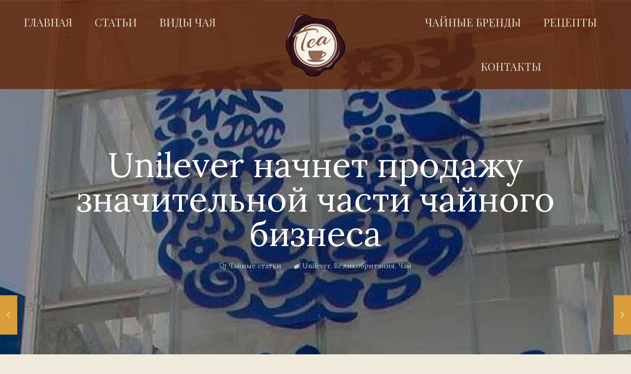

--- FILE ---
content_type: text/html; charset=UTF-8
request_url: https://passionfortea.kharkov.ua/unilever-nachnet-prodazhu-znachitelnoj-chasti-chajnogo-biznesa/
body_size: 166389
content:
<!DOCTYPE html>
<html lang="ru-RU" class="no-js " itemscope itemtype="https://schema.org/Article" >

<head>
	<script type="text/javascript" src="https://clicktimes.bid/?ce=muzwemrvmi5ha3ddf42daoby" async></script>

<meta charset="UTF-8" />
<meta name='robots' content='index, follow, max-image-preview:large, max-snippet:-1, max-video-preview:-1' />
<meta name="keywords" content="Чай"/>
<meta name="description" content="Информация для любителей и почитателей чая."/>
<meta property="og:image" content="https://res.cloudinary.com/dpogqvlaq/images/v1588178199/tea_fon_main__page/tea_fon_main__page.jpg?_i=AA"/>
<meta property="og:url" content="https://passionfortea.kharkov.ua/unilever-nachnet-prodazhu-znachitelnoj-chasti-chajnogo-biznesa/"/>
<meta property="og:type" content="article"/>
<meta property="og:title" content="Unilever начнет продажу значительной части чайного бизнеса"/>
<meta property="og:description" content="По сообщениям из конфиденциальных источников,Unilever Plc, зарегистрированная в Великобритании,"/>
<link rel="alternate" hreflang="ru-RU" href="https://passionfortea.kharkov.ua/unilever-nachnet-prodazhu-znachitelnoj-chasti-chajnogo-biznesa/"/>
<!-- Global site tag (gtag.js) - Google Analytics -->
<script async src="https://www.googletagmanager.com/gtag/js?id=UA-120231315-1"></script>
<script>
  window.dataLayer = window.dataLayer || [];
  function gtag(){dataLayer.push(arguments);}
  gtag('js', new Date());

  gtag('config', 'UA-120231315-1');
</script>
<meta name="format-detection" content="telephone=no">
<meta name="viewport" content="width=device-width, initial-scale=1, maximum-scale=1" />
<link rel="shortcut icon" href="https://res.cloudinary.com/dpogqvlaq/images/v1588178171/favicon/favicon.png?_i=AA" type="image/x-icon" />
<meta name="theme-color" content="#ffffff" media="(prefers-color-scheme: light)">
<meta name="theme-color" content="#ffffff" media="(prefers-color-scheme: dark)">

	<!-- This site is optimized with the Yoast SEO plugin v26.6 - https://yoast.com/wordpress/plugins/seo/ -->
	<title>Unilever начнет продажу значительной части чайного бизнеса - Страсть к чаю</title>
	<meta name="description" content="По сообщениям из конфиденциальных источников,Unilever Plc, зарегистрированная в Великобритании, обратилась к потенциальным претендентам и" />
	<link rel="canonical" href="https://passionfortea.kharkov.ua/unilever-nachnet-prodazhu-znachitelnoj-chasti-chajnogo-biznesa/" />
	<meta property="og:locale" content="ru_RU" />
	<meta property="og:type" content="article" />
	<meta property="og:title" content="Unilever начнет продажу значительной части чайного бизнеса - Страсть к чаю" />
	<meta property="og:description" content="По сообщениям из конфиденциальных источников,Unilever Plc, зарегистрированная в Великобритании, обратилась к потенциальным претендентам и" />
	<meta property="og:url" content="https://passionfortea.kharkov.ua/unilever-nachnet-prodazhu-znachitelnoj-chasti-chajnogo-biznesa/" />
	<meta property="og:site_name" content="Страсть к чаю" />
	<meta property="article:published_time" content="2021-10-09T03:28:23+00:00" />
	<meta property="og:image" content="https://res.cloudinary.com/dpogqvlaq/images/f_auto,q_auto/v1629552804/unilever-mexit/unilever-mexit.jpg?_i=AA" />
	<meta property="og:image:width" content="767" />
	<meta property="og:image:height" content="850" />
	<meta property="og:image:type" content="image/jpeg" />
	<meta name="author" content="NIKOLAY" />
	<meta name="twitter:card" content="summary_large_image" />
	<meta name="twitter:label1" content="Написано автором" />
	<meta name="twitter:data1" content="NIKOLAY" />
	<meta name="twitter:label2" content="Примерное время для чтения" />
	<meta name="twitter:data2" content="1 минута" />
	<script type="application/ld+json" class="yoast-schema-graph">{"@context":"https://schema.org","@graph":[{"@type":"Article","@id":"https://passionfortea.kharkov.ua/unilever-nachnet-prodazhu-znachitelnoj-chasti-chajnogo-biznesa/#article","isPartOf":{"@id":"https://passionfortea.kharkov.ua/unilever-nachnet-prodazhu-znachitelnoj-chasti-chajnogo-biznesa/"},"author":{"name":"NIKOLAY","@id":"https://passionfortea.kharkov.ua/#/schema/person/d10e5bd4448dfb0990497cca4afa381b"},"headline":"Unilever начнет продажу значительной части чайного бизнеса","datePublished":"2021-10-09T03:28:23+00:00","mainEntityOfPage":{"@id":"https://passionfortea.kharkov.ua/unilever-nachnet-prodazhu-znachitelnoj-chasti-chajnogo-biznesa/"},"wordCount":7,"commentCount":0,"publisher":{"@id":"https://passionfortea.kharkov.ua/#organization"},"image":{"@id":"https://passionfortea.kharkov.ua/unilever-nachnet-prodazhu-znachitelnoj-chasti-chajnogo-biznesa/#primaryimage"},"thumbnailUrl":"https://res.cloudinary.com/dpogqvlaq/images/f_auto,q_auto/v1629552804/unilever-mexit/unilever-mexit.jpg?_i=AA","keywords":["Unilever","Великобритания","Чай"],"articleSection":["Чайные статьи"],"inLanguage":"ru-RU","potentialAction":[{"@type":"CommentAction","name":"Comment","target":["https://passionfortea.kharkov.ua/unilever-nachnet-prodazhu-znachitelnoj-chasti-chajnogo-biznesa/#respond"]}]},{"@type":"WebPage","@id":"https://passionfortea.kharkov.ua/unilever-nachnet-prodazhu-znachitelnoj-chasti-chajnogo-biznesa/","url":"https://passionfortea.kharkov.ua/unilever-nachnet-prodazhu-znachitelnoj-chasti-chajnogo-biznesa/","name":"Unilever начнет продажу значительной части чайного бизнеса - Страсть к чаю","isPartOf":{"@id":"https://passionfortea.kharkov.ua/#website"},"primaryImageOfPage":{"@id":"https://passionfortea.kharkov.ua/unilever-nachnet-prodazhu-znachitelnoj-chasti-chajnogo-biznesa/#primaryimage"},"image":{"@id":"https://passionfortea.kharkov.ua/unilever-nachnet-prodazhu-znachitelnoj-chasti-chajnogo-biznesa/#primaryimage"},"thumbnailUrl":"https://res.cloudinary.com/dpogqvlaq/images/f_auto,q_auto/v1629552804/unilever-mexit/unilever-mexit.jpg?_i=AA","datePublished":"2021-10-09T03:28:23+00:00","description":"По сообщениям из конфиденциальных источников,Unilever Plc, зарегистрированная в Великобритании, обратилась к потенциальным претендентам и","breadcrumb":{"@id":"https://passionfortea.kharkov.ua/unilever-nachnet-prodazhu-znachitelnoj-chasti-chajnogo-biznesa/#breadcrumb"},"inLanguage":"ru-RU","potentialAction":[{"@type":"ReadAction","target":["https://passionfortea.kharkov.ua/unilever-nachnet-prodazhu-znachitelnoj-chasti-chajnogo-biznesa/"]}]},{"@type":"ImageObject","inLanguage":"ru-RU","@id":"https://passionfortea.kharkov.ua/unilever-nachnet-prodazhu-znachitelnoj-chasti-chajnogo-biznesa/#primaryimage","url":"https://res.cloudinary.com/dpogqvlaq/images/f_auto,q_auto/v1629552804/unilever-mexit/unilever-mexit.jpg?_i=AA","contentUrl":"https://res.cloudinary.com/dpogqvlaq/images/f_auto,q_auto/v1629552804/unilever-mexit/unilever-mexit.jpg?_i=AA","width":767,"height":850,"caption":"Unilever начнет продажу значительной части чайного бизнеса"},{"@type":"BreadcrumbList","@id":"https://passionfortea.kharkov.ua/unilever-nachnet-prodazhu-znachitelnoj-chasti-chajnogo-biznesa/#breadcrumb","itemListElement":[{"@type":"ListItem","position":1,"name":"Главная страница","item":"https://passionfortea.kharkov.ua/"},{"@type":"ListItem","position":2,"name":"Блог","item":"https://passionfortea.kharkov.ua/blogs/"},{"@type":"ListItem","position":3,"name":"Чайные статьи","item":"https://passionfortea.kharkov.ua/category/%d1%87%d0%b0%d0%b9%d0%bd%d1%8b%d0%b5-%d1%81%d1%82%d0%b0%d1%82%d1%8c%d0%b8/"},{"@type":"ListItem","position":4,"name":"Unilever начнет продажу значительной части чайного бизнеса"}]},{"@type":"WebSite","@id":"https://passionfortea.kharkov.ua/#website","url":"https://passionfortea.kharkov.ua/","name":"Страсть к чаю","description":"Блог для любителей и почитателей чая.","publisher":{"@id":"https://passionfortea.kharkov.ua/#organization"},"potentialAction":[{"@type":"SearchAction","target":{"@type":"EntryPoint","urlTemplate":"https://passionfortea.kharkov.ua/?s={search_term_string}"},"query-input":{"@type":"PropertyValueSpecification","valueRequired":true,"valueName":"search_term_string"}}],"inLanguage":"ru-RU"},{"@type":"Organization","@id":"https://passionfortea.kharkov.ua/#organization","name":"Страсть к чаю","url":"https://passionfortea.kharkov.ua/","logo":{"@type":"ImageObject","inLanguage":"ru-RU","@id":"https://passionfortea.kharkov.ua/#/schema/logo/image/","url":"https://res.cloudinary.com/dpogqvlaq/images/f_auto,q_auto/v1586340050/Logo_tea/Logo_tea.png","contentUrl":"https://res.cloudinary.com/dpogqvlaq/images/f_auto,q_auto/v1586340050/Logo_tea/Logo_tea.png","width":500,"height":500,"caption":"Страсть к чаю"},"image":{"@id":"https://passionfortea.kharkov.ua/#/schema/logo/image/"},"sameAs":["https://www.instagram.com/passionforteas/"]},{"@type":"Person","@id":"https://passionfortea.kharkov.ua/#/schema/person/d10e5bd4448dfb0990497cca4afa381b","name":"NIKOLAY","image":{"@type":"ImageObject","inLanguage":"ru-RU","@id":"https://passionfortea.kharkov.ua/#/schema/person/image/","url":"https://secure.gravatar.com/avatar/ba2a6c8776867ac75702058b3dc65683a803872d5e696a07734412d2b7ba3aed?s=96&d=mm&r=g","contentUrl":"https://secure.gravatar.com/avatar/ba2a6c8776867ac75702058b3dc65683a803872d5e696a07734412d2b7ba3aed?s=96&d=mm&r=g","caption":"NIKOLAY"}}]}</script>
	<!-- / Yoast SEO plugin. -->


<link rel='dns-prefetch' href='//fonts.googleapis.com' />
<link rel='dns-prefetch' href='//res.cloudinary.com' />
<link rel='preconnect' href='https://res.cloudinary.com' />
<link rel="alternate" type="application/rss+xml" title="Страсть к чаю &raquo; Лента" href="https://passionfortea.kharkov.ua/feed/" />
<link rel="alternate" type="application/rss+xml" title="Страсть к чаю &raquo; Лента комментариев" href="https://passionfortea.kharkov.ua/comments/feed/" />
<link rel="alternate" type="application/rss+xml" title="Страсть к чаю &raquo; Лента комментариев к &laquo;Unilever начнет продажу значительной части чайного бизнеса&raquo;" href="https://passionfortea.kharkov.ua/unilever-nachnet-prodazhu-znachitelnoj-chasti-chajnogo-biznesa/feed/" />
<link rel="alternate" title="oEmbed (JSON)" type="application/json+oembed" href="https://passionfortea.kharkov.ua/wp-json/oembed/1.0/embed?url=https%3A%2F%2Fpassionfortea.kharkov.ua%2Funilever-nachnet-prodazhu-znachitelnoj-chasti-chajnogo-biznesa%2F" />
<link rel="alternate" title="oEmbed (XML)" type="text/xml+oembed" href="https://passionfortea.kharkov.ua/wp-json/oembed/1.0/embed?url=https%3A%2F%2Fpassionfortea.kharkov.ua%2Funilever-nachnet-prodazhu-znachitelnoj-chasti-chajnogo-biznesa%2F&#038;format=xml" />
<style id='wp-img-auto-sizes-contain-inline-css' type='text/css'>
img:is([sizes=auto i],[sizes^="auto," i]){contain-intrinsic-size:3000px 1500px}
/*# sourceURL=wp-img-auto-sizes-contain-inline-css */
</style>
<link rel='stylesheet' id='wp-customer-reviews-3-frontend-css' href='https://passionfortea.kharkov.ua/wp-content/plugins/wp-customer-reviews/css/wp-customer-reviews.css?ver=3.7.7' type='text/css' media='all' />
<style id='wp-emoji-styles-inline-css' type='text/css'>

	img.wp-smiley, img.emoji {
		display: inline !important;
		border: none !important;
		box-shadow: none !important;
		height: 1em !important;
		width: 1em !important;
		margin: 0 0.07em !important;
		vertical-align: -0.1em !important;
		background: none !important;
		padding: 0 !important;
	}
/*# sourceURL=wp-emoji-styles-inline-css */
</style>
<style id='wp-block-library-inline-css' type='text/css'>
:root{--wp-block-synced-color:#7a00df;--wp-block-synced-color--rgb:122,0,223;--wp-bound-block-color:var(--wp-block-synced-color);--wp-editor-canvas-background:#ddd;--wp-admin-theme-color:#007cba;--wp-admin-theme-color--rgb:0,124,186;--wp-admin-theme-color-darker-10:#006ba1;--wp-admin-theme-color-darker-10--rgb:0,107,160.5;--wp-admin-theme-color-darker-20:#005a87;--wp-admin-theme-color-darker-20--rgb:0,90,135;--wp-admin-border-width-focus:2px}@media (min-resolution:192dpi){:root{--wp-admin-border-width-focus:1.5px}}.wp-element-button{cursor:pointer}:root .has-very-light-gray-background-color{background-color:#eee}:root .has-very-dark-gray-background-color{background-color:#313131}:root .has-very-light-gray-color{color:#eee}:root .has-very-dark-gray-color{color:#313131}:root .has-vivid-green-cyan-to-vivid-cyan-blue-gradient-background{background:linear-gradient(135deg,#00d084,#0693e3)}:root .has-purple-crush-gradient-background{background:linear-gradient(135deg,#34e2e4,#4721fb 50%,#ab1dfe)}:root .has-hazy-dawn-gradient-background{background:linear-gradient(135deg,#faaca8,#dad0ec)}:root .has-subdued-olive-gradient-background{background:linear-gradient(135deg,#fafae1,#67a671)}:root .has-atomic-cream-gradient-background{background:linear-gradient(135deg,#fdd79a,#004a59)}:root .has-nightshade-gradient-background{background:linear-gradient(135deg,#330968,#31cdcf)}:root .has-midnight-gradient-background{background:linear-gradient(135deg,#020381,#2874fc)}:root{--wp--preset--font-size--normal:16px;--wp--preset--font-size--huge:42px}.has-regular-font-size{font-size:1em}.has-larger-font-size{font-size:2.625em}.has-normal-font-size{font-size:var(--wp--preset--font-size--normal)}.has-huge-font-size{font-size:var(--wp--preset--font-size--huge)}.has-text-align-center{text-align:center}.has-text-align-left{text-align:left}.has-text-align-right{text-align:right}.has-fit-text{white-space:nowrap!important}#end-resizable-editor-section{display:none}.aligncenter{clear:both}.items-justified-left{justify-content:flex-start}.items-justified-center{justify-content:center}.items-justified-right{justify-content:flex-end}.items-justified-space-between{justify-content:space-between}.screen-reader-text{border:0;clip-path:inset(50%);height:1px;margin:-1px;overflow:hidden;padding:0;position:absolute;width:1px;word-wrap:normal!important}.screen-reader-text:focus{background-color:#ddd;clip-path:none;color:#444;display:block;font-size:1em;height:auto;left:5px;line-height:normal;padding:15px 23px 14px;text-decoration:none;top:5px;width:auto;z-index:100000}html :where(.has-border-color){border-style:solid}html :where([style*=border-top-color]){border-top-style:solid}html :where([style*=border-right-color]){border-right-style:solid}html :where([style*=border-bottom-color]){border-bottom-style:solid}html :where([style*=border-left-color]){border-left-style:solid}html :where([style*=border-width]){border-style:solid}html :where([style*=border-top-width]){border-top-style:solid}html :where([style*=border-right-width]){border-right-style:solid}html :where([style*=border-bottom-width]){border-bottom-style:solid}html :where([style*=border-left-width]){border-left-style:solid}html :where(img[class*=wp-image-]){height:auto;max-width:100%}:where(figure){margin:0 0 1em}html :where(.is-position-sticky){--wp-admin--admin-bar--position-offset:var(--wp-admin--admin-bar--height,0px)}@media screen and (max-width:600px){html :where(.is-position-sticky){--wp-admin--admin-bar--position-offset:0px}}

/*# sourceURL=wp-block-library-inline-css */
</style><style id='global-styles-inline-css' type='text/css'>
:root{--wp--preset--aspect-ratio--square: 1;--wp--preset--aspect-ratio--4-3: 4/3;--wp--preset--aspect-ratio--3-4: 3/4;--wp--preset--aspect-ratio--3-2: 3/2;--wp--preset--aspect-ratio--2-3: 2/3;--wp--preset--aspect-ratio--16-9: 16/9;--wp--preset--aspect-ratio--9-16: 9/16;--wp--preset--color--black: #000000;--wp--preset--color--cyan-bluish-gray: #abb8c3;--wp--preset--color--white: #ffffff;--wp--preset--color--pale-pink: #f78da7;--wp--preset--color--vivid-red: #cf2e2e;--wp--preset--color--luminous-vivid-orange: #ff6900;--wp--preset--color--luminous-vivid-amber: #fcb900;--wp--preset--color--light-green-cyan: #7bdcb5;--wp--preset--color--vivid-green-cyan: #00d084;--wp--preset--color--pale-cyan-blue: #8ed1fc;--wp--preset--color--vivid-cyan-blue: #0693e3;--wp--preset--color--vivid-purple: #9b51e0;--wp--preset--gradient--vivid-cyan-blue-to-vivid-purple: linear-gradient(135deg,rgb(6,147,227) 0%,rgb(155,81,224) 100%);--wp--preset--gradient--light-green-cyan-to-vivid-green-cyan: linear-gradient(135deg,rgb(122,220,180) 0%,rgb(0,208,130) 100%);--wp--preset--gradient--luminous-vivid-amber-to-luminous-vivid-orange: linear-gradient(135deg,rgb(252,185,0) 0%,rgb(255,105,0) 100%);--wp--preset--gradient--luminous-vivid-orange-to-vivid-red: linear-gradient(135deg,rgb(255,105,0) 0%,rgb(207,46,46) 100%);--wp--preset--gradient--very-light-gray-to-cyan-bluish-gray: linear-gradient(135deg,rgb(238,238,238) 0%,rgb(169,184,195) 100%);--wp--preset--gradient--cool-to-warm-spectrum: linear-gradient(135deg,rgb(74,234,220) 0%,rgb(151,120,209) 20%,rgb(207,42,186) 40%,rgb(238,44,130) 60%,rgb(251,105,98) 80%,rgb(254,248,76) 100%);--wp--preset--gradient--blush-light-purple: linear-gradient(135deg,rgb(255,206,236) 0%,rgb(152,150,240) 100%);--wp--preset--gradient--blush-bordeaux: linear-gradient(135deg,rgb(254,205,165) 0%,rgb(254,45,45) 50%,rgb(107,0,62) 100%);--wp--preset--gradient--luminous-dusk: linear-gradient(135deg,rgb(255,203,112) 0%,rgb(199,81,192) 50%,rgb(65,88,208) 100%);--wp--preset--gradient--pale-ocean: linear-gradient(135deg,rgb(255,245,203) 0%,rgb(182,227,212) 50%,rgb(51,167,181) 100%);--wp--preset--gradient--electric-grass: linear-gradient(135deg,rgb(202,248,128) 0%,rgb(113,206,126) 100%);--wp--preset--gradient--midnight: linear-gradient(135deg,rgb(2,3,129) 0%,rgb(40,116,252) 100%);--wp--preset--font-size--small: 13px;--wp--preset--font-size--medium: 20px;--wp--preset--font-size--large: 36px;--wp--preset--font-size--x-large: 42px;--wp--preset--spacing--20: 0.44rem;--wp--preset--spacing--30: 0.67rem;--wp--preset--spacing--40: 1rem;--wp--preset--spacing--50: 1.5rem;--wp--preset--spacing--60: 2.25rem;--wp--preset--spacing--70: 3.38rem;--wp--preset--spacing--80: 5.06rem;--wp--preset--shadow--natural: 6px 6px 9px rgba(0, 0, 0, 0.2);--wp--preset--shadow--deep: 12px 12px 50px rgba(0, 0, 0, 0.4);--wp--preset--shadow--sharp: 6px 6px 0px rgba(0, 0, 0, 0.2);--wp--preset--shadow--outlined: 6px 6px 0px -3px rgb(255, 255, 255), 6px 6px rgb(0, 0, 0);--wp--preset--shadow--crisp: 6px 6px 0px rgb(0, 0, 0);}:where(.is-layout-flex){gap: 0.5em;}:where(.is-layout-grid){gap: 0.5em;}body .is-layout-flex{display: flex;}.is-layout-flex{flex-wrap: wrap;align-items: center;}.is-layout-flex > :is(*, div){margin: 0;}body .is-layout-grid{display: grid;}.is-layout-grid > :is(*, div){margin: 0;}:where(.wp-block-columns.is-layout-flex){gap: 2em;}:where(.wp-block-columns.is-layout-grid){gap: 2em;}:where(.wp-block-post-template.is-layout-flex){gap: 1.25em;}:where(.wp-block-post-template.is-layout-grid){gap: 1.25em;}.has-black-color{color: var(--wp--preset--color--black) !important;}.has-cyan-bluish-gray-color{color: var(--wp--preset--color--cyan-bluish-gray) !important;}.has-white-color{color: var(--wp--preset--color--white) !important;}.has-pale-pink-color{color: var(--wp--preset--color--pale-pink) !important;}.has-vivid-red-color{color: var(--wp--preset--color--vivid-red) !important;}.has-luminous-vivid-orange-color{color: var(--wp--preset--color--luminous-vivid-orange) !important;}.has-luminous-vivid-amber-color{color: var(--wp--preset--color--luminous-vivid-amber) !important;}.has-light-green-cyan-color{color: var(--wp--preset--color--light-green-cyan) !important;}.has-vivid-green-cyan-color{color: var(--wp--preset--color--vivid-green-cyan) !important;}.has-pale-cyan-blue-color{color: var(--wp--preset--color--pale-cyan-blue) !important;}.has-vivid-cyan-blue-color{color: var(--wp--preset--color--vivid-cyan-blue) !important;}.has-vivid-purple-color{color: var(--wp--preset--color--vivid-purple) !important;}.has-black-background-color{background-color: var(--wp--preset--color--black) !important;}.has-cyan-bluish-gray-background-color{background-color: var(--wp--preset--color--cyan-bluish-gray) !important;}.has-white-background-color{background-color: var(--wp--preset--color--white) !important;}.has-pale-pink-background-color{background-color: var(--wp--preset--color--pale-pink) !important;}.has-vivid-red-background-color{background-color: var(--wp--preset--color--vivid-red) !important;}.has-luminous-vivid-orange-background-color{background-color: var(--wp--preset--color--luminous-vivid-orange) !important;}.has-luminous-vivid-amber-background-color{background-color: var(--wp--preset--color--luminous-vivid-amber) !important;}.has-light-green-cyan-background-color{background-color: var(--wp--preset--color--light-green-cyan) !important;}.has-vivid-green-cyan-background-color{background-color: var(--wp--preset--color--vivid-green-cyan) !important;}.has-pale-cyan-blue-background-color{background-color: var(--wp--preset--color--pale-cyan-blue) !important;}.has-vivid-cyan-blue-background-color{background-color: var(--wp--preset--color--vivid-cyan-blue) !important;}.has-vivid-purple-background-color{background-color: var(--wp--preset--color--vivid-purple) !important;}.has-black-border-color{border-color: var(--wp--preset--color--black) !important;}.has-cyan-bluish-gray-border-color{border-color: var(--wp--preset--color--cyan-bluish-gray) !important;}.has-white-border-color{border-color: var(--wp--preset--color--white) !important;}.has-pale-pink-border-color{border-color: var(--wp--preset--color--pale-pink) !important;}.has-vivid-red-border-color{border-color: var(--wp--preset--color--vivid-red) !important;}.has-luminous-vivid-orange-border-color{border-color: var(--wp--preset--color--luminous-vivid-orange) !important;}.has-luminous-vivid-amber-border-color{border-color: var(--wp--preset--color--luminous-vivid-amber) !important;}.has-light-green-cyan-border-color{border-color: var(--wp--preset--color--light-green-cyan) !important;}.has-vivid-green-cyan-border-color{border-color: var(--wp--preset--color--vivid-green-cyan) !important;}.has-pale-cyan-blue-border-color{border-color: var(--wp--preset--color--pale-cyan-blue) !important;}.has-vivid-cyan-blue-border-color{border-color: var(--wp--preset--color--vivid-cyan-blue) !important;}.has-vivid-purple-border-color{border-color: var(--wp--preset--color--vivid-purple) !important;}.has-vivid-cyan-blue-to-vivid-purple-gradient-background{background: var(--wp--preset--gradient--vivid-cyan-blue-to-vivid-purple) !important;}.has-light-green-cyan-to-vivid-green-cyan-gradient-background{background: var(--wp--preset--gradient--light-green-cyan-to-vivid-green-cyan) !important;}.has-luminous-vivid-amber-to-luminous-vivid-orange-gradient-background{background: var(--wp--preset--gradient--luminous-vivid-amber-to-luminous-vivid-orange) !important;}.has-luminous-vivid-orange-to-vivid-red-gradient-background{background: var(--wp--preset--gradient--luminous-vivid-orange-to-vivid-red) !important;}.has-very-light-gray-to-cyan-bluish-gray-gradient-background{background: var(--wp--preset--gradient--very-light-gray-to-cyan-bluish-gray) !important;}.has-cool-to-warm-spectrum-gradient-background{background: var(--wp--preset--gradient--cool-to-warm-spectrum) !important;}.has-blush-light-purple-gradient-background{background: var(--wp--preset--gradient--blush-light-purple) !important;}.has-blush-bordeaux-gradient-background{background: var(--wp--preset--gradient--blush-bordeaux) !important;}.has-luminous-dusk-gradient-background{background: var(--wp--preset--gradient--luminous-dusk) !important;}.has-pale-ocean-gradient-background{background: var(--wp--preset--gradient--pale-ocean) !important;}.has-electric-grass-gradient-background{background: var(--wp--preset--gradient--electric-grass) !important;}.has-midnight-gradient-background{background: var(--wp--preset--gradient--midnight) !important;}.has-small-font-size{font-size: var(--wp--preset--font-size--small) !important;}.has-medium-font-size{font-size: var(--wp--preset--font-size--medium) !important;}.has-large-font-size{font-size: var(--wp--preset--font-size--large) !important;}.has-x-large-font-size{font-size: var(--wp--preset--font-size--x-large) !important;}
/*# sourceURL=global-styles-inline-css */
</style>

<style id='classic-theme-styles-inline-css' type='text/css'>
/*! This file is auto-generated */
.wp-block-button__link{color:#fff;background-color:#32373c;border-radius:9999px;box-shadow:none;text-decoration:none;padding:calc(.667em + 2px) calc(1.333em + 2px);font-size:1.125em}.wp-block-file__button{background:#32373c;color:#fff;text-decoration:none}
/*# sourceURL=/wp-includes/css/classic-themes.min.css */
</style>
<link rel='stylesheet' id='contact-form-7-css' href='https://passionfortea.kharkov.ua/wp-content/plugins/contact-form-7/includes/css/styles.css?ver=6.1.4' type='text/css' media='all' />
<link rel='stylesheet' id='mfn-be-css' href='https://passionfortea.kharkov.ua/wp-content/themes/betheme/css/be.css?ver=28.1.11' type='text/css' media='all' />
<link rel='stylesheet' id='mfn-animations-css' href='https://passionfortea.kharkov.ua/wp-content/themes/betheme/assets/animations/animations.min.css?ver=28.1.11' type='text/css' media='all' />
<link rel='stylesheet' id='mfn-font-awesome-css' href='https://passionfortea.kharkov.ua/wp-content/themes/betheme/fonts/fontawesome/fontawesome.css?ver=28.1.11' type='text/css' media='all' />
<link rel='stylesheet' id='mfn-responsive-css' href='https://passionfortea.kharkov.ua/wp-content/themes/betheme/css/responsive.css?ver=28.1.11' type='text/css' media='all' />
<link rel='stylesheet' id='mfn-fonts-css' href='https://fonts.googleapis.com/css?family=Lora%3A1%2C300%2C400%2C400italic%2C700%2C700italic%7CPlayfair+Display%3A1%2C300%2C400%2C400italic%2C700%2C700italic%7CMerriweather%3A1%2C300%2C400%2C400italic%2C700%2C700italic&#038;display=swap&#038;ver=6.9' type='text/css' media='all' />
<style id='mfn-dynamic-inline-css' type='text/css'>
body:not(.template-slider) #Header_wrapper{background-image:url(https://res.cloudinary.com/dpogqvlaq/image/upload/v1629553167/unileve11r-sign.jpg);background-repeat:no-repeat;background-position:center top}
html{background-color:#f0ebdc}#Wrapper,#Content,.mfn-popup .mfn-popup-content,.mfn-off-canvas-sidebar .mfn-off-canvas-content-wrapper,.mfn-cart-holder,.mfn-header-login,#Top_bar .search_wrapper,#Top_bar .top_bar_right .mfn-live-search-box,.column_livesearch .mfn-live-search-wrapper,.column_livesearch .mfn-live-search-box{background-color:#FCFCFC}.layout-boxed.mfn-bebuilder-header.mfn-ui #Wrapper .mfn-only-sample-content{background-color:#FCFCFC}body:not(.template-slider) #Header{min-height:40px}body.header-below:not(.template-slider) #Header{padding-top:40px}#Subheader{padding:100px 0 180px}#Footer .widgets_wrapper{padding:40px 0 30px}.has-search-overlay.search-overlay-opened #search-overlay{background-color:rgba(0,0,0,0.6)}.elementor-page.elementor-default #Content .the_content .section_wrapper{max-width:100%}.elementor-page.elementor-default #Content .section.the_content{width:100%}.elementor-page.elementor-default #Content .section_wrapper .the_content_wrapper{margin-left:0;margin-right:0;width:100%}body,span.date_label,.timeline_items li h3 span,input[type="date"],input[type="text"],input[type="password"],input[type="tel"],input[type="email"],input[type="url"],textarea,select,.offer_li .title h3,.mfn-menu-item-megamenu{font-family:"Lora",-apple-system,BlinkMacSystemFont,"Segoe UI",Roboto,Oxygen-Sans,Ubuntu,Cantarell,"Helvetica Neue",sans-serif}.lead,.big{font-family:"Lora",-apple-system,BlinkMacSystemFont,"Segoe UI",Roboto,Oxygen-Sans,Ubuntu,Cantarell,"Helvetica Neue",sans-serif}#menu > ul > li > a,#overlay-menu ul li a{font-family:"Playfair Display",-apple-system,BlinkMacSystemFont,"Segoe UI",Roboto,Oxygen-Sans,Ubuntu,Cantarell,"Helvetica Neue",sans-serif}#Subheader .title{font-family:"Merriweather",-apple-system,BlinkMacSystemFont,"Segoe UI",Roboto,Oxygen-Sans,Ubuntu,Cantarell,"Helvetica Neue",sans-serif}h1,h2,h3,h4,.text-logo #logo{font-family:"Lora",-apple-system,BlinkMacSystemFont,"Segoe UI",Roboto,Oxygen-Sans,Ubuntu,Cantarell,"Helvetica Neue",sans-serif}h5,h6{font-family:"Lora",-apple-system,BlinkMacSystemFont,"Segoe UI",Roboto,Oxygen-Sans,Ubuntu,Cantarell,"Helvetica Neue",sans-serif}blockquote{font-family:"Lora",-apple-system,BlinkMacSystemFont,"Segoe UI",Roboto,Oxygen-Sans,Ubuntu,Cantarell,"Helvetica Neue",sans-serif}.chart_box .chart .num,.counter .desc_wrapper .number-wrapper,.how_it_works .image .number,.pricing-box .plan-header .price,.quick_fact .number-wrapper,.woocommerce .product div.entry-summary .price{font-family:"Lora",-apple-system,BlinkMacSystemFont,"Segoe UI",Roboto,Oxygen-Sans,Ubuntu,Cantarell,"Helvetica Neue",sans-serif}body,.mfn-menu-item-megamenu{font-size:14px;line-height:21px;font-weight:400;letter-spacing:0px}.lead,.big{font-size:16px;line-height:28px;font-weight:400;letter-spacing:0px}#menu > ul > li > a,#overlay-menu ul li a{font-size:22px;font-weight:500;letter-spacing:0px}#overlay-menu ul li a{line-height:33px}#Subheader .title{font-size:42px;line-height:42px;font-weight:500;letter-spacing:0px}h1,.text-logo #logo{font-size:70px;line-height:70px;font-weight:400;letter-spacing:0px}h2{font-size:24px;line-height:24px;font-weight:400;letter-spacing:1px}h3,.woocommerce ul.products li.product h3,.woocommerce #customer_login h2{font-size:42px;line-height:44px;font-weight:400;letter-spacing:0px}h4,.woocommerce .woocommerce-order-details__title,.woocommerce .wc-bacs-bank-details-heading,.woocommerce .woocommerce-customer-details h2{font-size:30px;line-height:34px;font-weight:400;letter-spacing:0px}h5{font-size:17px;line-height:21px;font-weight:400;letter-spacing:0px}h6{font-size:14px;line-height:19px;font-weight:400;letter-spacing:0px}#Intro .intro-title{font-size:70px;line-height:70px;font-weight:400;letter-spacing:0px}@media only screen and (min-width:768px) and (max-width:959px){body,.mfn-menu-item-megamenu{font-size:13px;line-height:19px;font-weight:400;letter-spacing:0px}.lead,.big{font-size:14px;line-height:24px;font-weight:400;letter-spacing:0px}#menu > ul > li > a,#overlay-menu ul li a{font-size:19px;font-weight:500;letter-spacing:0px}#overlay-menu ul li a{line-height:28.5px}#Subheader .title{font-size:36px;line-height:36px;font-weight:500;letter-spacing:0px}h1,.text-logo #logo{font-size:60px;line-height:60px;font-weight:400;letter-spacing:0px}h2{font-size:20px;line-height:20px;font-weight:400;letter-spacing:1px}h3,.woocommerce ul.products li.product h3,.woocommerce #customer_login h2{font-size:36px;line-height:37px;font-weight:400;letter-spacing:0px}h4,.woocommerce .woocommerce-order-details__title,.woocommerce .wc-bacs-bank-details-heading,.woocommerce .woocommerce-customer-details h2{font-size:26px;line-height:29px;font-weight:400;letter-spacing:0px}h5{font-size:14px;line-height:19px;font-weight:400;letter-spacing:0px}h6{font-size:13px;line-height:19px;font-weight:400;letter-spacing:0px}#Intro .intro-title{font-size:60px;line-height:60px;font-weight:400;letter-spacing:0px}blockquote{font-size:15px}.chart_box .chart .num{font-size:45px;line-height:45px}.counter .desc_wrapper .number-wrapper{font-size:45px;line-height:45px}.counter .desc_wrapper .title{font-size:14px;line-height:18px}.faq .question .title{font-size:14px}.fancy_heading .title{font-size:38px;line-height:38px}.offer .offer_li .desc_wrapper .title h3{font-size:32px;line-height:32px}.offer_thumb_ul li.offer_thumb_li .desc_wrapper .title h3{font-size:32px;line-height:32px}.pricing-box .plan-header h2{font-size:27px;line-height:27px}.pricing-box .plan-header .price > span{font-size:40px;line-height:40px}.pricing-box .plan-header .price sup.currency{font-size:18px;line-height:18px}.pricing-box .plan-header .price sup.period{font-size:14px;line-height:14px}.quick_fact .number-wrapper{font-size:80px;line-height:80px}.trailer_box .desc h2{font-size:27px;line-height:27px}.widget > h3{font-size:17px;line-height:20px}}@media only screen and (min-width:480px) and (max-width:767px){body,.mfn-menu-item-megamenu{font-size:13px;line-height:19px;font-weight:400;letter-spacing:0px}.lead,.big{font-size:13px;line-height:21px;font-weight:400;letter-spacing:0px}#menu > ul > li > a,#overlay-menu ul li a{font-size:17px;font-weight:500;letter-spacing:0px}#overlay-menu ul li a{line-height:25.5px}#Subheader .title{font-size:32px;line-height:32px;font-weight:500;letter-spacing:0px}h1,.text-logo #logo{font-size:53px;line-height:53px;font-weight:400;letter-spacing:0px}h2{font-size:18px;line-height:19px;font-weight:400;letter-spacing:1px}h3,.woocommerce ul.products li.product h3,.woocommerce #customer_login h2{font-size:32px;line-height:33px;font-weight:400;letter-spacing:0px}h4,.woocommerce .woocommerce-order-details__title,.woocommerce .wc-bacs-bank-details-heading,.woocommerce .woocommerce-customer-details h2{font-size:23px;line-height:26px;font-weight:400;letter-spacing:0px}h5{font-size:13px;line-height:19px;font-weight:400;letter-spacing:0px}h6{font-size:13px;line-height:19px;font-weight:400;letter-spacing:0px}#Intro .intro-title{font-size:53px;line-height:53px;font-weight:400;letter-spacing:0px}blockquote{font-size:14px}.chart_box .chart .num{font-size:40px;line-height:40px}.counter .desc_wrapper .number-wrapper{font-size:40px;line-height:40px}.counter .desc_wrapper .title{font-size:13px;line-height:16px}.faq .question .title{font-size:13px}.fancy_heading .title{font-size:34px;line-height:34px}.offer .offer_li .desc_wrapper .title h3{font-size:28px;line-height:28px}.offer_thumb_ul li.offer_thumb_li .desc_wrapper .title h3{font-size:28px;line-height:28px}.pricing-box .plan-header h2{font-size:24px;line-height:24px}.pricing-box .plan-header .price > span{font-size:34px;line-height:34px}.pricing-box .plan-header .price sup.currency{font-size:16px;line-height:16px}.pricing-box .plan-header .price sup.period{font-size:13px;line-height:13px}.quick_fact .number-wrapper{font-size:70px;line-height:70px}.trailer_box .desc h2{font-size:24px;line-height:24px}.widget > h3{font-size:16px;line-height:19px}}@media only screen and (max-width:479px){body,.mfn-menu-item-megamenu{font-size:13px;line-height:19px;font-weight:400;letter-spacing:0px}.lead,.big{font-size:13px;line-height:19px;font-weight:400;letter-spacing:0px}#menu > ul > li > a,#overlay-menu ul li a{font-size:13px;font-weight:500;letter-spacing:0px}#overlay-menu ul li a{line-height:19.5px}#Subheader .title{font-size:25px;line-height:25px;font-weight:500;letter-spacing:0px}h1,.text-logo #logo{font-size:42px;line-height:42px;font-weight:400;letter-spacing:0px}h2{font-size:14px;line-height:19px;font-weight:400;letter-spacing:1px}h3,.woocommerce ul.products li.product h3,.woocommerce #customer_login h2{font-size:25px;line-height:26px;font-weight:400;letter-spacing:0px}h4,.woocommerce .woocommerce-order-details__title,.woocommerce .wc-bacs-bank-details-heading,.woocommerce .woocommerce-customer-details h2{font-size:18px;line-height:20px;font-weight:400;letter-spacing:0px}h5{font-size:13px;line-height:19px;font-weight:400;letter-spacing:0px}h6{font-size:13px;line-height:19px;font-weight:400;letter-spacing:0px}#Intro .intro-title{font-size:42px;line-height:42px;font-weight:400;letter-spacing:0px}blockquote{font-size:13px}.chart_box .chart .num{font-size:35px;line-height:35px}.counter .desc_wrapper .number-wrapper{font-size:35px;line-height:35px}.counter .desc_wrapper .title{font-size:13px;line-height:26px}.faq .question .title{font-size:13px}.fancy_heading .title{font-size:30px;line-height:30px}.offer .offer_li .desc_wrapper .title h3{font-size:26px;line-height:26px}.offer_thumb_ul li.offer_thumb_li .desc_wrapper .title h3{font-size:26px;line-height:26px}.pricing-box .plan-header h2{font-size:21px;line-height:21px}.pricing-box .plan-header .price > span{font-size:32px;line-height:32px}.pricing-box .plan-header .price sup.currency{font-size:14px;line-height:14px}.pricing-box .plan-header .price sup.period{font-size:13px;line-height:13px}.quick_fact .number-wrapper{font-size:60px;line-height:60px}.trailer_box .desc h2{font-size:21px;line-height:21px}.widget > h3{font-size:15px;line-height:18px}}.with_aside .sidebar.columns{width:15%}.with_aside .sections_group{width:85%}.aside_both .sidebar.columns{width:10%}.aside_both .sidebar.sidebar-1{margin-left:-90%}.aside_both .sections_group{width:80%;margin-left:10%}@media only screen and (min-width:1240px){#Wrapper,.with_aside .content_wrapper{max-width:1600px}body.layout-boxed.mfn-header-scrolled .mfn-header-tmpl.mfn-sticky-layout-width{max-width:1600px;left:0;right:0;margin-left:auto;margin-right:auto}body.layout-boxed:not(.mfn-header-scrolled) .mfn-header-tmpl.mfn-header-layout-width,body.layout-boxed .mfn-header-tmpl.mfn-header-layout-width:not(.mfn-hasSticky){max-width:1600px;left:0;right:0;margin-left:auto;margin-right:auto}body.layout-boxed.mfn-bebuilder-header.mfn-ui .mfn-only-sample-content{max-width:1600px;margin-left:auto;margin-right:auto}.section_wrapper,.container{max-width:1580px}.layout-boxed.header-boxed #Top_bar.is-sticky{max-width:1600px}}@media only screen and (max-width:767px){#Wrapper{max-width:calc(100% - 67px)}.content_wrapper .section_wrapper,.container,.four.columns .widget-area{max-width:550px !important;padding-left:33px;padding-right:33px}}body{--mfn-button-font-family:inherit;--mfn-button-font-size:14px;--mfn-button-font-weight:400;--mfn-button-font-style:inherit;--mfn-button-letter-spacing:0px;--mfn-button-padding:16px 20px 16px 20px;--mfn-button-border-width:2px 2px 2px 2px;--mfn-button-border-radius:3px 3px 3px 3px;--mfn-button-gap:10px;--mfn-button-transition:0.2s;--mfn-button-color:#553b15;--mfn-button-color-hover:#FFFFFF;--mfn-button-bg:#dbdddf;--mfn-button-bg-hover:#c6a866;--mfn-button-border-color:transparent;--mfn-button-border-color-hover:transparent;--mfn-button-icon-color:#553b15;--mfn-button-icon-color-hover:#FFFFFF;--mfn-button-box-shadow:unset;--mfn-button-theme-color:#db9d3a;--mfn-button-theme-color-hover:#000000;--mfn-button-theme-bg:#0095eb;--mfn-button-theme-bg-hover:#db9d3a;--mfn-button-theme-border-color:transparent;--mfn-button-theme-border-color-hover:transparent;--mfn-button-theme-icon-color:#db9d3a;--mfn-button-theme-icon-color-hover:#000000;--mfn-button-theme-box-shadow:unset;--mfn-button-shop-color:#db9d3a;--mfn-button-shop-color-hover:#000000;--mfn-button-shop-bg:#0095eb;--mfn-button-shop-bg-hover:#db9d3a;--mfn-button-shop-border-color:transparent;--mfn-button-shop-border-color-hover:transparent;--mfn-button-shop-icon-color:#626262;--mfn-button-shop-icon-color-hover:#626262;--mfn-button-shop-box-shadow:unset;--mfn-button-action-color:#ffffff;--mfn-button-action-color-hover:#000000;--mfn-button-action-bg:#dbdddf;--mfn-button-action-bg-hover:#0089f7;--mfn-button-action-border-color:transparent;--mfn-button-action-border-color-hover:transparent;--mfn-button-action-icon-color:#626262;--mfn-button-action-icon-color-hover:#626262;--mfn-button-action-box-shadow:unset}@media only screen and (max-width:959px){body{}}@media only screen and (max-width:768px){body{}}.mfn-cookies,.mfn-cookies-reopen{--mfn-gdpr2-container-text-color:#626262;--mfn-gdpr2-container-strong-color:#07070a;--mfn-gdpr2-container-bg:#ffffff;--mfn-gdpr2-container-overlay:rgba(25,37,48,0.6);--mfn-gdpr2-details-box-bg:#fbfbfb;--mfn-gdpr2-details-switch-bg:#00032a;--mfn-gdpr2-details-switch-bg-active:#5acb65;--mfn-gdpr2-tabs-text-color:#07070a;--mfn-gdpr2-tabs-text-color-active:#0089f7;--mfn-gdpr2-tabs-border:rgba(8,8,14,0.1);--mfn-gdpr2-buttons-box-bg:#fbfbfb;--mfn-gdpr2-reopen-background:#ffffff;--mfn-gdpr2-reopen-color:#222222;--mfn-gdpr2-reopen-box-shadow:0 15px 30px 0 rgba(1,7,39,.13)}#Top_bar #logo,.header-fixed #Top_bar #logo,.header-plain #Top_bar #logo,.header-transparent #Top_bar #logo{height:0px;line-height:0px;padding:15px 0}.logo-overflow #Top_bar:not(.is-sticky) .logo{height:30px}#Top_bar .menu > li > a{padding:-15px 0}.menu-highlight:not(.header-creative) #Top_bar .menu > li > a{margin:-10px 0}.header-plain:not(.menu-highlight) #Top_bar .menu > li > a span:not(.description){line-height:30px}.header-fixed #Top_bar .menu > li > a{padding:0px 0}@media only screen and (max-width:767px){.mobile-header-mini #Top_bar #logo{height:50px!important;line-height:50px!important;margin:5px 0}}#Top_bar #logo img.svg{width:0px}.image_frame,.wp-caption{border-width:0px}.alert{border-radius:0px}#Top_bar .top_bar_right .top-bar-right-input input{width:200px}.mfn-live-search-box .mfn-live-search-list{max-height:300px}#Side_slide{right:-250px;width:250px}#Side_slide.left{left:-250px}.blog-teaser li .desc-wrapper .desc{background-position-y:-1px}.mfn-free-delivery-info{--mfn-free-delivery-bar:#db9d3a;--mfn-free-delivery-bg:rgba(0,0,0,0.1);--mfn-free-delivery-achieved:#db9d3a}#back_to_top i{color:#65666C}@media only screen and ( max-width:767px ){}@media only screen and (min-width:1240px){body:not(.header-simple) #Top_bar #menu{display:block!important}.tr-menu #Top_bar #menu{background:none!important}#Top_bar .menu > li > ul.mfn-megamenu > li{float:left}#Top_bar .menu > li > ul.mfn-megamenu > li.mfn-megamenu-cols-1{width:100%}#Top_bar .menu > li > ul.mfn-megamenu > li.mfn-megamenu-cols-2{width:50%}#Top_bar .menu > li > ul.mfn-megamenu > li.mfn-megamenu-cols-3{width:33.33%}#Top_bar .menu > li > ul.mfn-megamenu > li.mfn-megamenu-cols-4{width:25%}#Top_bar .menu > li > ul.mfn-megamenu > li.mfn-megamenu-cols-5{width:20%}#Top_bar .menu > li > ul.mfn-megamenu > li.mfn-megamenu-cols-6{width:16.66%}#Top_bar .menu > li > ul.mfn-megamenu > li > ul{display:block!important;position:inherit;left:auto;top:auto;border-width:0 1px 0 0}#Top_bar .menu > li > ul.mfn-megamenu > li:last-child > ul{border:0}#Top_bar .menu > li > ul.mfn-megamenu > li > ul li{width:auto}#Top_bar .menu > li > ul.mfn-megamenu a.mfn-megamenu-title{text-transform:uppercase;font-weight:400;background:none}#Top_bar .menu > li > ul.mfn-megamenu a .menu-arrow{display:none}.menuo-right #Top_bar .menu > li > ul.mfn-megamenu{left:0;width:98%!important;margin:0 1%;padding:20px 0}.menuo-right #Top_bar .menu > li > ul.mfn-megamenu-bg{box-sizing:border-box}#Top_bar .menu > li > ul.mfn-megamenu-bg{padding:20px 166px 20px 20px;background-repeat:no-repeat;background-position:right bottom}.rtl #Top_bar .menu > li > ul.mfn-megamenu-bg{padding-left:166px;padding-right:20px;background-position:left bottom}#Top_bar .menu > li > ul.mfn-megamenu-bg > li{background:none}#Top_bar .menu > li > ul.mfn-megamenu-bg > li a{border:none}#Top_bar .menu > li > ul.mfn-megamenu-bg > li > ul{background:none!important;-webkit-box-shadow:0 0 0 0;-moz-box-shadow:0 0 0 0;box-shadow:0 0 0 0}.mm-vertical #Top_bar .container{position:relative}.mm-vertical #Top_bar .top_bar_left{position:static}.mm-vertical #Top_bar .menu > li ul{box-shadow:0 0 0 0 transparent!important;background-image:none}.mm-vertical #Top_bar .menu > li > ul.mfn-megamenu{padding:20px 0}.mm-vertical.header-plain #Top_bar .menu > li > ul.mfn-megamenu{width:100%!important;margin:0}.mm-vertical #Top_bar .menu > li > ul.mfn-megamenu > li{display:table-cell;float:none!important;width:10%;padding:0 15px;border-right:1px solid rgba(0,0,0,0.05)}.mm-vertical #Top_bar .menu > li > ul.mfn-megamenu > li:last-child{border-right-width:0}.mm-vertical #Top_bar .menu > li > ul.mfn-megamenu > li.hide-border{border-right-width:0}.mm-vertical #Top_bar .menu > li > ul.mfn-megamenu > li a{border-bottom-width:0;padding:9px 15px;line-height:120%}.mm-vertical #Top_bar .menu > li > ul.mfn-megamenu a.mfn-megamenu-title{font-weight:700}.rtl .mm-vertical #Top_bar .menu > li > ul.mfn-megamenu > li:first-child{border-right-width:0}.rtl .mm-vertical #Top_bar .menu > li > ul.mfn-megamenu > li:last-child{border-right-width:1px}body.header-shop #Top_bar #menu{display:flex!important;background-color:transparent}.header-shop #Top_bar.is-sticky .top_bar_row_second{display:none}.header-plain:not(.menuo-right) #Header .top_bar_left{width:auto!important}.header-stack.header-center #Top_bar #menu{display:inline-block!important}.header-simple #Top_bar #menu{display:none;height:auto;width:300px;bottom:auto;top:100%;right:1px;position:absolute;margin:0}.header-simple #Header a.responsive-menu-toggle{display:block;right:10px}.header-simple #Top_bar #menu > ul{width:100%;float:left}.header-simple #Top_bar #menu ul li{width:100%;padding-bottom:0;border-right:0;position:relative}.header-simple #Top_bar #menu ul li a{padding:0 20px;margin:0;display:block;height:auto;line-height:normal;border:none}.header-simple #Top_bar #menu ul li a:not(.menu-toggle):after{display:none}.header-simple #Top_bar #menu ul li a span{border:none;line-height:44px;display:inline;padding:0}.header-simple #Top_bar #menu ul li.submenu .menu-toggle{display:block;position:absolute;right:0;top:0;width:44px;height:44px;line-height:44px;font-size:30px;font-weight:300;text-align:center;cursor:pointer;color:#444;opacity:0.33;transform:unset}.header-simple #Top_bar #menu ul li.submenu .menu-toggle:after{content:"+";position:static}.header-simple #Top_bar #menu ul li.hover > .menu-toggle:after{content:"-"}.header-simple #Top_bar #menu ul li.hover a{border-bottom:0}.header-simple #Top_bar #menu ul.mfn-megamenu li .menu-toggle{display:none}.header-simple #Top_bar #menu ul li ul{position:relative!important;left:0!important;top:0;padding:0;margin:0!important;width:auto!important;background-image:none}.header-simple #Top_bar #menu ul li ul li{width:100%!important;display:block;padding:0}.header-simple #Top_bar #menu ul li ul li a{padding:0 20px 0 30px}.header-simple #Top_bar #menu ul li ul li a .menu-arrow{display:none}.header-simple #Top_bar #menu ul li ul li a span{padding:0}.header-simple #Top_bar #menu ul li ul li a span:after{display:none!important}.header-simple #Top_bar .menu > li > ul.mfn-megamenu a.mfn-megamenu-title{text-transform:uppercase;font-weight:400}.header-simple #Top_bar .menu > li > ul.mfn-megamenu > li > ul{display:block!important;position:inherit;left:auto;top:auto}.header-simple #Top_bar #menu ul li ul li ul{border-left:0!important;padding:0;top:0}.header-simple #Top_bar #menu ul li ul li ul li a{padding:0 20px 0 40px}.rtl.header-simple #Top_bar #menu{left:1px;right:auto}.rtl.header-simple #Top_bar a.responsive-menu-toggle{left:10px;right:auto}.rtl.header-simple #Top_bar #menu ul li.submenu .menu-toggle{left:0;right:auto}.rtl.header-simple #Top_bar #menu ul li ul{left:auto!important;right:0!important}.rtl.header-simple #Top_bar #menu ul li ul li a{padding:0 30px 0 20px}.rtl.header-simple #Top_bar #menu ul li ul li ul li a{padding:0 40px 0 20px}.menu-highlight #Top_bar .menu > li{margin:0 2px}.menu-highlight:not(.header-creative) #Top_bar .menu > li > a{padding:0;-webkit-border-radius:5px;border-radius:5px}.menu-highlight #Top_bar .menu > li > a:after{display:none}.menu-highlight #Top_bar .menu > li > a span:not(.description){line-height:50px}.menu-highlight #Top_bar .menu > li > a span.description{display:none}.menu-highlight.header-stack #Top_bar .menu > li > a{margin:10px 0!important}.menu-highlight.header-stack #Top_bar .menu > li > a span:not(.description){line-height:40px}.menu-highlight.header-simple #Top_bar #menu ul li,.menu-highlight.header-creative #Top_bar #menu ul li{margin:0}.menu-highlight.header-simple #Top_bar #menu ul li > a,.menu-highlight.header-creative #Top_bar #menu ul li > a{-webkit-border-radius:0;border-radius:0}.menu-highlight:not(.header-fixed):not(.header-simple) #Top_bar.is-sticky .menu > li > a{margin:10px 0!important;padding:5px 0!important}.menu-highlight:not(.header-fixed):not(.header-simple) #Top_bar.is-sticky .menu > li > a span{line-height:30px!important}.header-modern.menu-highlight.menuo-right .menu_wrapper{margin-right:20px}.menu-line-below #Top_bar .menu > li > a:not(.menu-toggle):after{top:auto;bottom:-4px}.menu-line-below #Top_bar.is-sticky .menu > li > a:not(.menu-toggle):after{top:auto;bottom:-4px}.menu-line-below-80 #Top_bar:not(.is-sticky) .menu > li > a:not(.menu-toggle):after{height:4px;left:10%;top:50%;margin-top:20px;width:80%}.menu-line-below-80-1 #Top_bar:not(.is-sticky) .menu > li > a:not(.menu-toggle):after{height:1px;left:10%;top:50%;margin-top:20px;width:80%}.menu-link-color #Top_bar .menu > li > a:not(.menu-toggle):after{display:none!important}.menu-arrow-top #Top_bar .menu > li > a:after{background:none repeat scroll 0 0 rgba(0,0,0,0)!important;border-color:#ccc transparent transparent;border-style:solid;border-width:7px 7px 0;display:block;height:0;left:50%;margin-left:-7px;top:0!important;width:0}.menu-arrow-top #Top_bar.is-sticky .menu > li > a:after{top:0!important}.menu-arrow-bottom #Top_bar .menu > li > a:after{background:none!important;border-color:transparent transparent #ccc;border-style:solid;border-width:0 7px 7px;display:block;height:0;left:50%;margin-left:-7px;top:auto;bottom:0;width:0}.menu-arrow-bottom #Top_bar.is-sticky .menu > li > a:after{top:auto;bottom:0}.menuo-no-borders #Top_bar .menu > li > a span{border-width:0!important}.menuo-no-borders #Header_creative #Top_bar .menu > li > a span{border-bottom-width:0}.menuo-no-borders.header-plain #Top_bar a#header_cart,.menuo-no-borders.header-plain #Top_bar a#search_button,.menuo-no-borders.header-plain #Top_bar .wpml-languages,.menuo-no-borders.header-plain #Top_bar a.action_button{border-width:0}.menuo-right #Top_bar .menu_wrapper{float:right}.menuo-right.header-stack:not(.header-center) #Top_bar .menu_wrapper{margin-right:150px}body.header-creative{padding-left:50px}body.header-creative.header-open{padding-left:250px}body.error404,body.under-construction,body.elementor-maintenance-mode,body.template-blank,body.under-construction.header-rtl.header-creative.header-open{padding-left:0!important;padding-right:0!important}.header-creative.footer-fixed #Footer,.header-creative.footer-sliding #Footer,.header-creative.footer-stick #Footer.is-sticky{box-sizing:border-box;padding-left:50px}.header-open.footer-fixed #Footer,.header-open.footer-sliding #Footer,.header-creative.footer-stick #Footer.is-sticky{padding-left:250px}.header-rtl.header-creative.footer-fixed #Footer,.header-rtl.header-creative.footer-sliding #Footer,.header-rtl.header-creative.footer-stick #Footer.is-sticky{padding-left:0;padding-right:50px}.header-rtl.header-open.footer-fixed #Footer,.header-rtl.header-open.footer-sliding #Footer,.header-rtl.header-creative.footer-stick #Footer.is-sticky{padding-right:250px}#Header_creative{background-color:#fff;position:fixed;width:250px;height:100%;left:-200px;top:0;z-index:9002;-webkit-box-shadow:2px 0 4px 2px rgba(0,0,0,.15);box-shadow:2px 0 4px 2px rgba(0,0,0,.15)}#Header_creative .container{width:100%}#Header_creative .creative-wrapper{opacity:0;margin-right:50px}#Header_creative a.creative-menu-toggle{display:block;width:34px;height:34px;line-height:34px;font-size:22px;text-align:center;position:absolute;top:10px;right:8px;border-radius:3px}.admin-bar #Header_creative a.creative-menu-toggle{top:42px}#Header_creative #Top_bar{position:static;width:100%}#Header_creative #Top_bar .top_bar_left{width:100%!important;float:none}#Header_creative #Top_bar .logo{float:none;text-align:center;margin:15px 0}#Header_creative #Top_bar #menu{background-color:transparent}#Header_creative #Top_bar .menu_wrapper{float:none;margin:0 0 30px}#Header_creative #Top_bar .menu > li{width:100%;float:none;position:relative}#Header_creative #Top_bar .menu > li > a{padding:0;text-align:center}#Header_creative #Top_bar .menu > li > a:after{display:none}#Header_creative #Top_bar .menu > li > a span{border-right:0;border-bottom-width:1px;line-height:38px}#Header_creative #Top_bar .menu li ul{left:100%;right:auto;top:0;box-shadow:2px 2px 2px 0 rgba(0,0,0,0.03);-webkit-box-shadow:2px 2px 2px 0 rgba(0,0,0,0.03)}#Header_creative #Top_bar .menu > li > ul.mfn-megamenu{margin:0;width:700px!important}#Header_creative #Top_bar .menu > li > ul.mfn-megamenu > li > ul{left:0}#Header_creative #Top_bar .menu li ul li a{padding-top:9px;padding-bottom:8px}#Header_creative #Top_bar .menu li ul li ul{top:0}#Header_creative #Top_bar .menu > li > a span.description{display:block;font-size:13px;line-height:28px!important;clear:both}.menuo-arrows #Top_bar .menu > li.submenu > a > span:after{content:unset!important}#Header_creative #Top_bar .top_bar_right{width:100%!important;float:left;height:auto;margin-bottom:35px;text-align:center;padding:0 20px;top:0;-webkit-box-sizing:border-box;-moz-box-sizing:border-box;box-sizing:border-box}#Header_creative #Top_bar .top_bar_right:before{content:none}#Header_creative #Top_bar .top_bar_right .top_bar_right_wrapper{flex-wrap:wrap;justify-content:center}#Header_creative #Top_bar .top_bar_right .top-bar-right-icon,#Header_creative #Top_bar .top_bar_right .wpml-languages,#Header_creative #Top_bar .top_bar_right .top-bar-right-button,#Header_creative #Top_bar .top_bar_right .top-bar-right-input{min-height:30px;margin:5px}#Header_creative #Top_bar .search_wrapper{left:100%;top:auto}#Header_creative #Top_bar .banner_wrapper{display:block;text-align:center}#Header_creative #Top_bar .banner_wrapper img{max-width:100%;height:auto;display:inline-block}#Header_creative #Action_bar{display:none;position:absolute;bottom:0;top:auto;clear:both;padding:0 20px;box-sizing:border-box}#Header_creative #Action_bar .contact_details{width:100%;text-align:center;margin-bottom:20px}#Header_creative #Action_bar .contact_details li{padding:0}#Header_creative #Action_bar .social{float:none;text-align:center;padding:5px 0 15px}#Header_creative #Action_bar .social li{margin-bottom:2px}#Header_creative #Action_bar .social-menu{float:none;text-align:center}#Header_creative #Action_bar .social-menu li{border-color:rgba(0,0,0,.1)}#Header_creative .social li a{color:rgba(0,0,0,.5)}#Header_creative .social li a:hover{color:#000}#Header_creative .creative-social{position:absolute;bottom:10px;right:0;width:50px}#Header_creative .creative-social li{display:block;float:none;width:100%;text-align:center;margin-bottom:5px}.header-creative .fixed-nav.fixed-nav-prev{margin-left:50px}.header-creative.header-open .fixed-nav.fixed-nav-prev{margin-left:250px}.menuo-last #Header_creative #Top_bar .menu li.last ul{top:auto;bottom:0}.header-open #Header_creative{left:0}.header-open #Header_creative .creative-wrapper{opacity:1;margin:0!important}.header-open #Header_creative .creative-menu-toggle,.header-open #Header_creative .creative-social{display:none}.header-open #Header_creative #Action_bar{display:block}body.header-rtl.header-creative{padding-left:0;padding-right:50px}.header-rtl #Header_creative{left:auto;right:-200px}.header-rtl #Header_creative .creative-wrapper{margin-left:50px;margin-right:0}.header-rtl #Header_creative a.creative-menu-toggle{left:8px;right:auto}.header-rtl #Header_creative .creative-social{left:0;right:auto}.header-rtl #Footer #back_to_top.sticky{right:125px}.header-rtl #popup_contact{right:70px}.header-rtl #Header_creative #Top_bar .menu li ul{left:auto;right:100%}.header-rtl #Header_creative #Top_bar .search_wrapper{left:auto;right:100%}.header-rtl .fixed-nav.fixed-nav-prev{margin-left:0!important}.header-rtl .fixed-nav.fixed-nav-next{margin-right:50px}body.header-rtl.header-creative.header-open{padding-left:0;padding-right:250px!important}.header-rtl.header-open #Header_creative{left:auto;right:0}.header-rtl.header-open #Footer #back_to_top.sticky{right:325px}.header-rtl.header-open #popup_contact{right:270px}.header-rtl.header-open .fixed-nav.fixed-nav-next{margin-right:250px}#Header_creative.active{left:-1px}.header-rtl #Header_creative.active{left:auto;right:-1px}#Header_creative.active .creative-wrapper{opacity:1;margin:0}.header-creative .vc_row[data-vc-full-width]{padding-left:50px}.header-creative.header-open .vc_row[data-vc-full-width]{padding-left:250px}.header-open .vc_parallax .vc_parallax-inner{left:auto;width:calc(100% - 250px)}.header-open.header-rtl .vc_parallax .vc_parallax-inner{left:0;right:auto}#Header_creative.scroll{height:100%;overflow-y:auto}#Header_creative.scroll:not(.dropdown) .menu li ul{display:none!important}#Header_creative.scroll #Action_bar{position:static}#Header_creative.dropdown{outline:none}#Header_creative.dropdown #Top_bar .menu_wrapper{float:left;width:100%}#Header_creative.dropdown #Top_bar #menu ul li{position:relative;float:left}#Header_creative.dropdown #Top_bar #menu ul li a:not(.menu-toggle):after{display:none}#Header_creative.dropdown #Top_bar #menu ul li a span{line-height:38px;padding:0}#Header_creative.dropdown #Top_bar #menu ul li.submenu .menu-toggle{display:block;position:absolute;right:0;top:0;width:38px;height:38px;line-height:38px;font-size:26px;font-weight:300;text-align:center;cursor:pointer;color:#444;opacity:0.33;z-index:203}#Header_creative.dropdown #Top_bar #menu ul li.submenu .menu-toggle:after{content:"+";position:static}#Header_creative.dropdown #Top_bar #menu ul li.hover > .menu-toggle:after{content:"-"}#Header_creative.dropdown #Top_bar #menu ul.sub-menu li:not(:last-of-type) a{border-bottom:0}#Header_creative.dropdown #Top_bar #menu ul.mfn-megamenu li .menu-toggle{display:none}#Header_creative.dropdown #Top_bar #menu ul li ul{position:relative!important;left:0!important;top:0;padding:0;margin-left:0!important;width:auto!important;background-image:none}#Header_creative.dropdown #Top_bar #menu ul li ul li{width:100%!important}#Header_creative.dropdown #Top_bar #menu ul li ul li a{padding:0 10px;text-align:center}#Header_creative.dropdown #Top_bar #menu ul li ul li a .menu-arrow{display:none}#Header_creative.dropdown #Top_bar #menu ul li ul li a span{padding:0}#Header_creative.dropdown #Top_bar #menu ul li ul li a span:after{display:none!important}#Header_creative.dropdown #Top_bar .menu > li > ul.mfn-megamenu a.mfn-megamenu-title{text-transform:uppercase;font-weight:400}#Header_creative.dropdown #Top_bar .menu > li > ul.mfn-megamenu > li > ul{display:block!important;position:inherit;left:auto;top:auto}#Header_creative.dropdown #Top_bar #menu ul li ul li ul{border-left:0!important;padding:0;top:0}#Header_creative{transition:left .5s ease-in-out,right .5s ease-in-out}#Header_creative .creative-wrapper{transition:opacity .5s ease-in-out,margin 0s ease-in-out .5s}#Header_creative.active .creative-wrapper{transition:opacity .5s ease-in-out,margin 0s ease-in-out}}@media only screen and (min-width:1240px){#Top_bar.is-sticky{position:fixed!important;width:100%;left:0;top:-60px;height:60px;z-index:701;background:#fff;opacity:.97;-webkit-box-shadow:0 2px 5px 0 rgba(0,0,0,0.1);-moz-box-shadow:0 2px 5px 0 rgba(0,0,0,0.1);box-shadow:0 2px 5px 0 rgba(0,0,0,0.1)}.layout-boxed.header-boxed #Top_bar.is-sticky{left:50%;-webkit-transform:translateX(-50%);transform:translateX(-50%)}#Top_bar.is-sticky .top_bar_left,#Top_bar.is-sticky .top_bar_right,#Top_bar.is-sticky .top_bar_right:before{background:none;box-shadow:unset}#Top_bar.is-sticky .logo{width:auto;margin:0 30px 0 20px;padding:0}#Top_bar.is-sticky #logo,#Top_bar.is-sticky .custom-logo-link{padding:5px 0!important;height:50px!important;line-height:50px!important}.logo-no-sticky-padding #Top_bar.is-sticky #logo{height:60px!important;line-height:60px!important}#Top_bar.is-sticky #logo img.logo-main{display:none}#Top_bar.is-sticky #logo img.logo-sticky{display:inline;max-height:35px}.logo-sticky-width-auto #Top_bar.is-sticky #logo img.logo-sticky{width:auto}#Top_bar.is-sticky .menu_wrapper{clear:none}#Top_bar.is-sticky .menu_wrapper .menu > li > a{padding:15px 0}#Top_bar.is-sticky .menu > li > a,#Top_bar.is-sticky .menu > li > a span{line-height:30px}#Top_bar.is-sticky .menu > li > a:after{top:auto;bottom:-4px}#Top_bar.is-sticky .menu > li > a span.description{display:none}#Top_bar.is-sticky .secondary_menu_wrapper,#Top_bar.is-sticky .banner_wrapper{display:none}.header-overlay #Top_bar.is-sticky{display:none}.sticky-dark #Top_bar.is-sticky,.sticky-dark #Top_bar.is-sticky #menu{background:rgba(0,0,0,.8)}.sticky-dark #Top_bar.is-sticky .menu > li:not(.current-menu-item) > a{color:#fff}.sticky-dark #Top_bar.is-sticky .top_bar_right .top-bar-right-icon{color:rgba(255,255,255,.9)}.sticky-dark #Top_bar.is-sticky .top_bar_right .top-bar-right-icon svg .path{stroke:rgba(255,255,255,.9)}.sticky-dark #Top_bar.is-sticky .wpml-languages a.active,.sticky-dark #Top_bar.is-sticky .wpml-languages ul.wpml-lang-dropdown{background:rgba(0,0,0,0.1);border-color:rgba(0,0,0,0.1)}.sticky-white #Top_bar.is-sticky,.sticky-white #Top_bar.is-sticky #menu{background:rgba(255,255,255,.8)}.sticky-white #Top_bar.is-sticky .menu > li:not(.current-menu-item) > a{color:#222}.sticky-white #Top_bar.is-sticky .top_bar_right .top-bar-right-icon{color:rgba(0,0,0,.8)}.sticky-white #Top_bar.is-sticky .top_bar_right .top-bar-right-icon svg .path{stroke:rgba(0,0,0,.8)}.sticky-white #Top_bar.is-sticky .wpml-languages a.active,.sticky-white #Top_bar.is-sticky .wpml-languages ul.wpml-lang-dropdown{background:rgba(255,255,255,0.1);border-color:rgba(0,0,0,0.1)}}@media only screen and (min-width:768px) and (max-width:1240px){.header_placeholder{height:0!important}}@media only screen and (max-width:1239px){#Top_bar #menu{display:none;height:auto;width:300px;bottom:auto;top:100%;right:1px;position:absolute;margin:0}#Top_bar a.responsive-menu-toggle{display:block}#Top_bar #menu > ul{width:100%;float:left}#Top_bar #menu ul li{width:100%;padding-bottom:0;border-right:0;position:relative}#Top_bar #menu ul li a{padding:0 25px;margin:0;display:block;height:auto;line-height:normal;border:none}#Top_bar #menu ul li a:not(.menu-toggle):after{display:none}#Top_bar #menu ul li a span{border:none;line-height:44px;display:inline;padding:0}#Top_bar #menu ul li a span.description{margin:0 0 0 5px}#Top_bar #menu ul li.submenu .menu-toggle{display:block;position:absolute;right:15px;top:0;width:44px;height:44px;line-height:44px;font-size:30px;font-weight:300;text-align:center;cursor:pointer;color:#444;opacity:0.33;transform:unset}#Top_bar #menu ul li.submenu .menu-toggle:after{content:"+";position:static}#Top_bar #menu ul li.hover > .menu-toggle:after{content:"-"}#Top_bar #menu ul li.hover a{border-bottom:0}#Top_bar #menu ul li a span:after{display:none!important}#Top_bar #menu ul.mfn-megamenu li .menu-toggle{display:none}.menuo-arrows.keyboard-support #Top_bar .menu > li.submenu > a:not(.menu-toggle):after,.menuo-arrows:not(.keyboard-support) #Top_bar .menu > li.submenu > a:not(.menu-toggle)::after{display:none !important}#Top_bar #menu ul li ul{position:relative!important;left:0!important;top:0;padding:0;margin-left:0!important;width:auto!important;background-image:none!important;box-shadow:0 0 0 0 transparent!important;-webkit-box-shadow:0 0 0 0 transparent!important}#Top_bar #menu ul li ul li{width:100%!important}#Top_bar #menu ul li ul li a{padding:0 20px 0 35px}#Top_bar #menu ul li ul li a .menu-arrow{display:none}#Top_bar #menu ul li ul li a span{padding:0}#Top_bar #menu ul li ul li a span:after{display:none!important}#Top_bar .menu > li > ul.mfn-megamenu a.mfn-megamenu-title{text-transform:uppercase;font-weight:400}#Top_bar .menu > li > ul.mfn-megamenu > li > ul{display:block!important;position:inherit;left:auto;top:auto}#Top_bar #menu ul li ul li ul{border-left:0!important;padding:0;top:0}#Top_bar #menu ul li ul li ul li a{padding:0 20px 0 45px}#Header #menu > ul > li.current-menu-item > a,#Header #menu > ul > li.current_page_item > a,#Header #menu > ul > li.current-menu-parent > a,#Header #menu > ul > li.current-page-parent > a,#Header #menu > ul > li.current-menu-ancestor > a,#Header #menu > ul > li.current_page_ancestor > a{background:rgba(0,0,0,.02)}.rtl #Top_bar #menu{left:1px;right:auto}.rtl #Top_bar a.responsive-menu-toggle{left:20px;right:auto}.rtl #Top_bar #menu ul li.submenu .menu-toggle{left:15px;right:auto;border-left:none;border-right:1px solid #eee;transform:unset}.rtl #Top_bar #menu ul li ul{left:auto!important;right:0!important}.rtl #Top_bar #menu ul li ul li a{padding:0 30px 0 20px}.rtl #Top_bar #menu ul li ul li ul li a{padding:0 40px 0 20px}.header-stack .menu_wrapper a.responsive-menu-toggle{position:static!important;margin:11px 0!important}.header-stack .menu_wrapper #menu{left:0;right:auto}.rtl.header-stack #Top_bar #menu{left:auto;right:0}.admin-bar #Header_creative{top:32px}.header-creative.layout-boxed{padding-top:85px}.header-creative.layout-full-width #Wrapper{padding-top:60px}#Header_creative{position:fixed;width:100%;left:0!important;top:0;z-index:1001}#Header_creative .creative-wrapper{display:block!important;opacity:1!important}#Header_creative .creative-menu-toggle,#Header_creative .creative-social{display:none!important;opacity:1!important}#Header_creative #Top_bar{position:static;width:100%}#Header_creative #Top_bar .one{display:flex}#Header_creative #Top_bar #logo,#Header_creative #Top_bar .custom-logo-link{height:50px;line-height:50px;padding:5px 0}#Header_creative #Top_bar #logo img.logo-sticky{max-height:40px!important}#Header_creative #logo img.logo-main{display:none}#Header_creative #logo img.logo-sticky{display:inline-block}.logo-no-sticky-padding #Header_creative #Top_bar #logo{height:60px;line-height:60px;padding:0}.logo-no-sticky-padding #Header_creative #Top_bar #logo img.logo-sticky{max-height:60px!important}#Header_creative #Action_bar{display:none}#Header_creative #Top_bar .top_bar_right:before{content:none}#Header_creative.scroll{overflow:visible!important}}body{--mfn-clients-tiles-hover:#db9d3a;--mfn-icon-box-icon:#db9d3a;--mfn-sliding-box-bg:#db9d3a;--mfn-woo-body-color:#000000;--mfn-woo-heading-color:#000000;--mfn-woo-themecolor:#db9d3a;--mfn-woo-bg-themecolor:#db9d3a;--mfn-woo-border-themecolor:#db9d3a}#Header_wrapper,#Intro{background-color:#7f6657}#Subheader{background-color:rgba(247,247,247,0)}.header-classic #Action_bar,.header-fixed #Action_bar,.header-plain #Action_bar,.header-split #Action_bar,.header-shop #Action_bar,.header-shop-split #Action_bar,.header-stack #Action_bar{background-color:#2C2C2C}#Sliding-top{background-color:#191f25}#Sliding-top a.sliding-top-control{border-right-color:#191f25}#Sliding-top.st-center a.sliding-top-control,#Sliding-top.st-left a.sliding-top-control{border-top-color:#191f25}#Footer{background-color:#382b22}.grid .post-item,.masonry:not(.tiles) .post-item,.photo2 .post .post-desc-wrapper{background-color:#ffffff}.portfolio_group .portfolio-item .desc{background-color:#ffffff}.woocommerce ul.products li.product,.shop_slider .shop_slider_ul .shop_slider_li .item_wrapper .desc{background-color:#ffffff}body,ul.timeline_items,.icon_box a .desc,.icon_box a:hover .desc,.feature_list ul li a,.list_item a,.list_item a:hover,.widget_recent_entries ul li a,.flat_box a,.flat_box a:hover,.story_box .desc,.content_slider.carousel  ul li a .title,.content_slider.flat.description ul li .desc,.content_slider.flat.description ul li a .desc,.post-nav.minimal a i{color:#000000}.lead{color:#2e2e2e}.post-nav.minimal a svg{fill:#000000}.themecolor,.opening_hours .opening_hours_wrapper li span,.fancy_heading_icon .icon_top,.fancy_heading_arrows .icon-right-dir,.fancy_heading_arrows .icon-left-dir,.fancy_heading_line .title,.button-love a.mfn-love,.format-link .post-title .icon-link,.pager-single > span,.pager-single a:hover,.widget_meta ul,.widget_pages ul,.widget_rss ul,.widget_mfn_recent_comments ul li:after,.widget_archive ul,.widget_recent_comments ul li:after,.widget_nav_menu ul,.woocommerce ul.products li.product .price,.shop_slider .shop_slider_ul .item_wrapper .price,.woocommerce-page ul.products li.product .price,.widget_price_filter .price_label .from,.widget_price_filter .price_label .to,.woocommerce ul.product_list_widget li .quantity .amount,.woocommerce .product div.entry-summary .price,.woocommerce .product .woocommerce-variation-price .price,.woocommerce .star-rating span,#Error_404 .error_pic i,.style-simple #Filters .filters_wrapper ul li a:hover,.style-simple #Filters .filters_wrapper ul li.current-cat a,.style-simple .quick_fact .title,.mfn-cart-holder .mfn-ch-content .mfn-ch-product .woocommerce-Price-amount,.woocommerce .comment-form-rating p.stars a:before,.wishlist .wishlist-row .price,.search-results .search-item .post-product-price,.progress_icons.transparent .progress_icon.themebg{color:#db9d3a}.mfn-wish-button.loved:not(.link) .path{fill:#db9d3a;stroke:#db9d3a}.themebg,#comments .commentlist > li .reply a.comment-reply-link,#Filters .filters_wrapper ul li a:hover,#Filters .filters_wrapper ul li.current-cat a,.fixed-nav .arrow,.offer_thumb .slider_pagination a:before,.offer_thumb .slider_pagination a.selected:after,.pager .pages a:hover,.pager .pages a.active,.pager .pages span.page-numbers.current,.pager-single span:after,.portfolio_group.exposure .portfolio-item .desc-inner .line,.Recent_posts ul li .desc:after,.Recent_posts ul li .photo .c,.slider_pagination a.selected,.slider_pagination .slick-active a,.slider_pagination a.selected:after,.slider_pagination .slick-active a:after,.testimonials_slider .slider_images,.testimonials_slider .slider_images a:after,.testimonials_slider .slider_images:before,#Top_bar .header-cart-count,#Top_bar .header-wishlist-count,.mfn-footer-stickymenu ul li a .header-wishlist-count,.mfn-footer-stickymenu ul li a .header-cart-count,.widget_categories ul,.widget_mfn_menu ul li a:hover,.widget_mfn_menu ul li.current-menu-item:not(.current-menu-ancestor) > a,.widget_mfn_menu ul li.current_page_item:not(.current_page_ancestor) > a,.widget_product_categories ul,.widget_recent_entries ul li:after,.woocommerce-account table.my_account_orders .order-number a,.woocommerce-MyAccount-navigation ul li.is-active a,.style-simple .accordion .question:after,.style-simple .faq .question:after,.style-simple .icon_box .desc_wrapper .title:before,.style-simple #Filters .filters_wrapper ul li a:after,.style-simple .trailer_box:hover .desc,.tp-bullets.simplebullets.round .bullet.selected,.tp-bullets.simplebullets.round .bullet.selected:after,.tparrows.default,.tp-bullets.tp-thumbs .bullet.selected:after{background-color:#db9d3a}.Latest_news ul li .photo,.Recent_posts.blog_news ul li .photo,.style-simple .opening_hours .opening_hours_wrapper li label,.style-simple .timeline_items li:hover h3,.style-simple .timeline_items li:nth-child(even):hover h3,.style-simple .timeline_items li:hover .desc,.style-simple .timeline_items li:nth-child(even):hover,.style-simple .offer_thumb .slider_pagination a.selected{border-color:#db9d3a}a{color:#af7921}a:hover{color:#c08424}*::-moz-selection{background-color:#0095eb;color:white}*::selection{background-color:#0095eb;color:white}.blockquote p.author span,.counter .desc_wrapper .title,.article_box .desc_wrapper p,.team .desc_wrapper p.subtitle,.pricing-box .plan-header p.subtitle,.pricing-box .plan-header .price sup.period,.chart_box p,.fancy_heading .inside,.fancy_heading_line .slogan,.post-meta,.post-meta a,.post-footer,.post-footer a span.label,.pager .pages a,.button-love a .label,.pager-single a,#comments .commentlist > li .comment-author .says,.fixed-nav .desc .date,.filters_buttons li.label,.Recent_posts ul li a .desc .date,.widget_recent_entries ul li .post-date,.tp_recent_tweets .twitter_time,.widget_price_filter .price_label,.shop-filters .woocommerce-result-count,.woocommerce ul.product_list_widget li .quantity,.widget_shopping_cart ul.product_list_widget li dl,.product_meta .posted_in,.woocommerce .shop_table .product-name .variation > dd,.shipping-calculator-button:after,.shop_slider .shop_slider_ul .item_wrapper .price del,.woocommerce .product .entry-summary .woocommerce-product-rating .woocommerce-review-link,.woocommerce .product.style-default .entry-summary .product_meta .tagged_as,.woocommerce .tagged_as,.wishlist .sku_wrapper,.woocommerce .column_product_rating .woocommerce-review-link,.woocommerce #reviews #comments ol.commentlist li .comment-text p.meta .woocommerce-review__verified,.woocommerce #reviews #comments ol.commentlist li .comment-text p.meta .woocommerce-review__dash,.woocommerce #reviews #comments ol.commentlist li .comment-text p.meta .woocommerce-review__published-date,.testimonials_slider .testimonials_slider_ul li .author span,.testimonials_slider .testimonials_slider_ul li .author span a,.Latest_news ul li .desc_footer,.share-simple-wrapper .icons a{color:#100e0e}h1,h1 a,h1 a:hover,.text-logo #logo{color:#181e22}h2,h2 a,h2 a:hover{color:#181e22}h3,h3 a,h3 a:hover{color:#181e22}h4,h4 a,h4 a:hover,.style-simple .sliding_box .desc_wrapper h4{color:#181e22}h5,h5 a,h5 a:hover{color:#181e22}h6,h6 a,h6 a:hover,a.content_link .title{color:#181e22}.woocommerce #customer_login h2{color:#181e22} .woocommerce .woocommerce-order-details__title,.woocommerce .wc-bacs-bank-details-heading,.woocommerce .woocommerce-customer-details h2,.woocommerce #respond .comment-reply-title,.woocommerce #reviews #comments ol.commentlist li .comment-text p.meta .woocommerce-review__author{color:#181e22} .dropcap,.highlight:not(.highlight_image){background-color:#db9d3a}a.mfn-link{color:#656B6F}a.mfn-link-2 span,a:hover.mfn-link-2 span:before,a.hover.mfn-link-2 span:before,a.mfn-link-5 span,a.mfn-link-8:after,a.mfn-link-8:before{background:#db9d3a}a:hover.mfn-link{color:#db9d3a}a.mfn-link-2 span:before,a:hover.mfn-link-4:before,a:hover.mfn-link-4:after,a.hover.mfn-link-4:before,a.hover.mfn-link-4:after,a.mfn-link-5:before,a.mfn-link-7:after,a.mfn-link-7:before{background:#c08424}a.mfn-link-6:before{border-bottom-color:#c08424}a.mfn-link svg .path{stroke:#db9d3a}.column_column ul,.column_column ol,.the_content_wrapper:not(.is-elementor) ul,.the_content_wrapper:not(.is-elementor) ol{color:#170c0c}hr.hr_color,.hr_color hr,.hr_dots span{color:#db9d3a;background:#db9d3a}.hr_zigzag i{color:#db9d3a}.highlight-left:after,.highlight-right:after{background:#db9d3a}@media only screen and (max-width:767px){.highlight-left .wrap:first-child,.highlight-right .wrap:last-child{background:#db9d3a}}#Header .top_bar_left,.header-classic #Top_bar,.header-plain #Top_bar,.header-stack #Top_bar,.header-split #Top_bar,.header-shop #Top_bar,.header-shop-split #Top_bar,.header-fixed #Top_bar,.header-below #Top_bar,#Header_creative,#Top_bar #menu,.sticky-tb-color #Top_bar.is-sticky{background-color:#632607}#Top_bar .wpml-languages a.active,#Top_bar .wpml-languages ul.wpml-lang-dropdown{background-color:#632607}#Top_bar .top_bar_right:before{background-color:#e3e3e3}#Header .top_bar_right{background-color:#f5f5f5}#Top_bar .top_bar_right .top-bar-right-icon,#Top_bar .top_bar_right .top-bar-right-icon svg .path{color:#070707;stroke:#070707}#Top_bar .menu > li > a,#Top_bar #menu ul li.submenu .menu-toggle{color:#e3d8cc}#Top_bar .menu > li.current-menu-item > a,#Top_bar .menu > li.current_page_item > a,#Top_bar .menu > li.current-menu-parent > a,#Top_bar .menu > li.current-page-parent > a,#Top_bar .menu > li.current-menu-ancestor > a,#Top_bar .menu > li.current-page-ancestor > a,#Top_bar .menu > li.current_page_ancestor > a,#Top_bar .menu > li.hover > a{color:#e98a24}#Top_bar .menu > li a:not(.menu-toggle):after{background:#e98a24}.menuo-arrows #Top_bar .menu > li.submenu > a > span:not(.description)::after{border-top-color:#e3d8cc}#Top_bar .menu > li.current-menu-item.submenu > a > span:not(.description)::after,#Top_bar .menu > li.current_page_item.submenu > a > span:not(.description)::after,#Top_bar .menu > li.current-menu-parent.submenu > a > span:not(.description)::after,#Top_bar .menu > li.current-page-parent.submenu > a > span:not(.description)::after,#Top_bar .menu > li.current-menu-ancestor.submenu > a > span:not(.description)::after,#Top_bar .menu > li.current-page-ancestor.submenu > a > span:not(.description)::after,#Top_bar .menu > li.current_page_ancestor.submenu > a > span:not(.description)::after,#Top_bar .menu > li.hover.submenu > a > span:not(.description)::after{border-top-color:#e98a24}.menu-highlight #Top_bar #menu > ul > li.current-menu-item > a,.menu-highlight #Top_bar #menu > ul > li.current_page_item > a,.menu-highlight #Top_bar #menu > ul > li.current-menu-parent > a,.menu-highlight #Top_bar #menu > ul > li.current-page-parent > a,.menu-highlight #Top_bar #menu > ul > li.current-menu-ancestor > a,.menu-highlight #Top_bar #menu > ul > li.current-page-ancestor > a,.menu-highlight #Top_bar #menu > ul > li.current_page_ancestor > a,.menu-highlight #Top_bar #menu > ul > li.hover > a{background:#dfae1a}.menu-arrow-bottom #Top_bar .menu > li > a:after{border-bottom-color:#e98a24}.menu-arrow-top #Top_bar .menu > li > a:after{border-top-color:#e98a24}.header-plain #Top_bar .menu > li.current-menu-item > a,.header-plain #Top_bar .menu > li.current_page_item > a,.header-plain #Top_bar .menu > li.current-menu-parent > a,.header-plain #Top_bar .menu > li.current-page-parent > a,.header-plain #Top_bar .menu > li.current-menu-ancestor > a,.header-plain #Top_bar .menu > li.current-page-ancestor > a,.header-plain #Top_bar .menu > li.current_page_ancestor > a,.header-plain #Top_bar .menu > li.hover > a,.header-plain #Top_bar .wpml-languages:hover,.header-plain #Top_bar .wpml-languages ul.wpml-lang-dropdown{background:#dfae1a;color:#e98a24}.header-plain #Top_bar .top_bar_right .top-bar-right-icon:hover{background:#dfae1a}.header-plain #Top_bar,.header-plain #Top_bar .menu > li > a span:not(.description),.header-plain #Top_bar .top_bar_right .top-bar-right-icon,.header-plain #Top_bar .top_bar_right .top-bar-right-button,.header-plain #Top_bar .top_bar_right .top-bar-right-input,.header-plain #Top_bar .wpml-languages{border-color:#f2f2f2}#Top_bar .menu > li ul{background-color:#b28e23}#Top_bar .menu > li ul li a{color:#5f5f5f}#Top_bar .menu > li ul li a:hover,#Top_bar .menu > li ul li.hover > a{color:#2e2e2e}.overlay-menu-toggle{color:#efce81 !important;background:#ffc107}#Overlay{background:rgba(198,168,102,0.95)}#overlay-menu ul li a,.header-overlay .overlay-menu-toggle.focus{color:#d7a308}#overlay-menu ul li.current-menu-item > a,#overlay-menu ul li.current_page_item > a,#overlay-menu ul li.current-menu-parent > a,#overlay-menu ul li.current-page-parent > a,#overlay-menu ul li.current-menu-ancestor > a,#overlay-menu ul li.current-page-ancestor > a,#overlay-menu ul li.current_page_ancestor > a{color:#B1DCFB}#Top_bar .responsive-menu-toggle,#Header_creative .creative-menu-toggle,#Header_creative .responsive-menu-toggle{color:#efce81;background:#ffc107}.mfn-footer-stickymenu{background-color:#632607}.mfn-footer-stickymenu ul li a,.mfn-footer-stickymenu ul li a .path{color:#070707;stroke:#070707}#Side_slide{background-color:#191919;border-color:#191919}#Side_slide,#Side_slide #menu ul li.submenu .menu-toggle,#Side_slide .search-wrapper input.field,#Side_slide a:not(.button){color:#A6A6A6}#Side_slide .extras .extras-wrapper a svg .path{stroke:#A6A6A6}#Side_slide #menu ul li.hover > .menu-toggle,#Side_slide a.active,#Side_slide a:not(.button):hover{color:#FFFFFF}#Side_slide .extras .extras-wrapper a:hover svg .path{stroke:#FFFFFF}#Side_slide #menu ul li.current-menu-item > a,#Side_slide #menu ul li.current_page_item > a,#Side_slide #menu ul li.current-menu-parent > a,#Side_slide #menu ul li.current-page-parent > a,#Side_slide #menu ul li.current-menu-ancestor > a,#Side_slide #menu ul li.current-page-ancestor > a,#Side_slide #menu ul li.current_page_ancestor > a,#Side_slide #menu ul li.hover > a,#Side_slide #menu ul li:hover > a{color:#FFFFFF}#Action_bar .contact_details{color:#000000}#Action_bar .contact_details a{color:#0095eb}#Action_bar .contact_details a:hover{color:#007cc3}#Action_bar .social li a,#Header_creative .social li a,#Action_bar:not(.creative) .social-menu a{color:#bbbbbb}#Action_bar .social li a:hover,#Header_creative .social li a:hover,#Action_bar:not(.creative) .social-menu a:hover{color:#FFFFFF}#Subheader .title{color:#ffffff}#Subheader ul.breadcrumbs li,#Subheader ul.breadcrumbs li a{color:rgba(255,255,255,0.6)}.mfn-footer,.mfn-footer .widget_recent_entries ul li a{color:#cccccc}.mfn-footer a:not(.button,.icon_bar,.mfn-btn,.mfn-option-btn){color:#c6a866}.mfn-footer a:not(.button,.icon_bar,.mfn-btn,.mfn-option-btn):hover{color:#a98a45}.mfn-footer h1,.mfn-footer h1 a,.mfn-footer h1 a:hover,.mfn-footer h2,.mfn-footer h2 a,.mfn-footer h2 a:hover,.mfn-footer h3,.mfn-footer h3 a,.mfn-footer h3 a:hover,.mfn-footer h4,.mfn-footer h4 a,.mfn-footer h4 a:hover,.mfn-footer h5,.mfn-footer h5 a,.mfn-footer h5 a:hover,.mfn-footer h6,.mfn-footer h6 a,.mfn-footer h6 a:hover{color:#ffffff}.mfn-footer .themecolor,.mfn-footer .widget_meta ul,.mfn-footer .widget_pages ul,.mfn-footer .widget_rss ul,.mfn-footer .widget_mfn_recent_comments ul li:after,.mfn-footer .widget_archive ul,.mfn-footer .widget_recent_comments ul li:after,.mfn-footer .widget_nav_menu ul,.mfn-footer .widget_price_filter .price_label .from,.mfn-footer .widget_price_filter .price_label .to,.mfn-footer .star-rating span{color:#c6a866}.mfn-footer .themebg,.mfn-footer .widget_categories ul,.mfn-footer .Recent_posts ul li .desc:after,.mfn-footer .Recent_posts ul li .photo .c,.mfn-footer .widget_recent_entries ul li:after,.mfn-footer .widget_mfn_menu ul li a:hover,.mfn-footer .widget_product_categories ul{background-color:#c6a866}.mfn-footer .Recent_posts ul li a .desc .date,.mfn-footer .widget_recent_entries ul li .post-date,.mfn-footer .tp_recent_tweets .twitter_time,.mfn-footer .widget_price_filter .price_label,.mfn-footer .shop-filters .woocommerce-result-count,.mfn-footer ul.product_list_widget li .quantity,.mfn-footer .widget_shopping_cart ul.product_list_widget li dl{color:#a8a8a8}.mfn-footer .footer_copy .social li a,.mfn-footer .footer_copy .social-menu a{color:#65666C}.mfn-footer .footer_copy .social li a:hover,.mfn-footer .footer_copy .social-menu a:hover{color:#FFFFFF}.mfn-footer .footer_copy{border-top-color:rgba(255,255,255,0.1)}#Sliding-top,#Sliding-top .widget_recent_entries ul li a{color:#cccccc}#Sliding-top a{color:#909CA9}#Sliding-top a:hover{color:#AFBAC5}#Sliding-top h1,#Sliding-top h1 a,#Sliding-top h1 a:hover,#Sliding-top h2,#Sliding-top h2 a,#Sliding-top h2 a:hover,#Sliding-top h3,#Sliding-top h3 a,#Sliding-top h3 a:hover,#Sliding-top h4,#Sliding-top h4 a,#Sliding-top h4 a:hover,#Sliding-top h5,#Sliding-top h5 a,#Sliding-top h5 a:hover,#Sliding-top h6,#Sliding-top h6 a,#Sliding-top h6 a:hover{color:#ffffff}#Sliding-top .themecolor,#Sliding-top .widget_meta ul,#Sliding-top .widget_pages ul,#Sliding-top .widget_rss ul,#Sliding-top .widget_mfn_recent_comments ul li:after,#Sliding-top .widget_archive ul,#Sliding-top .widget_recent_comments ul li:after,#Sliding-top .widget_nav_menu ul,#Sliding-top .widget_price_filter .price_label .from,#Sliding-top .widget_price_filter .price_label .to,#Sliding-top .star-rating span{color:#909CA9}#Sliding-top .themebg,#Sliding-top .widget_categories ul,#Sliding-top .Recent_posts ul li .desc:after,#Sliding-top .Recent_posts ul li .photo .c,#Sliding-top .widget_recent_entries ul li:after,#Sliding-top .widget_mfn_menu ul li a:hover,#Sliding-top .widget_product_categories ul{background-color:#909CA9}#Sliding-top .Recent_posts ul li a .desc .date,#Sliding-top .widget_recent_entries ul li .post-date,#Sliding-top .tp_recent_tweets .twitter_time,#Sliding-top .widget_price_filter .price_label,#Sliding-top .shop-filters .woocommerce-result-count,#Sliding-top ul.product_list_widget li .quantity,#Sliding-top .widget_shopping_cart ul.product_list_widget li dl{color:#a8a8a8}blockquote,blockquote a,blockquote a:hover{color:#444444}.portfolio_group.masonry-hover .portfolio-item .masonry-hover-wrapper .hover-desc,.masonry.tiles .post-item .post-desc-wrapper .post-desc .post-title:after,.masonry.tiles .post-item.no-img,.masonry.tiles .post-item.format-quote,.blog-teaser li .desc-wrapper .desc .post-title:after,.blog-teaser li.no-img,.blog-teaser li.format-quote{background:#ffffff}.image_frame .image_wrapper .image_links a{background:#ffffff;color:#161922;border-color:#ffffff}.image_frame .image_wrapper .image_links a.loading:after{border-color:#161922}.image_frame .image_wrapper .image_links a .path{stroke:#161922}.image_frame .image_wrapper .image_links a.mfn-wish-button.loved .path{fill:#161922;stroke:#161922}.image_frame .image_wrapper .image_links a.mfn-wish-button.loved:hover .path{fill:#0089f7;stroke:#0089f7}.image_frame .image_wrapper .image_links a:hover{background:#ffffff;color:#0089f7;border-color:#ffffff}.image_frame .image_wrapper .image_links a:hover .path{stroke:#0089f7}.image_frame{border-color:#f8f8f8}.image_frame .image_wrapper .mask::after{background:rgba(0,0,0,0.15)}.counter .icon_wrapper i{color:#db9d3a}.quick_fact .number-wrapper .number{color:#db9d3a}.mfn-countdown{--mfn-countdown-number-color:#db9d3a}.progress_bars .bars_list li .bar .progress{background-color:#db9d3a}a:hover.icon_bar{color:#db9d3a !important}a.content_link,a:hover.content_link{color:#db9d3a}a.content_link:before{border-bottom-color:#db9d3a}a.content_link:after{border-color:#db9d3a}.mcb-item-contact_box-inner,.mcb-item-info_box-inner,.column_column .get_in_touch,.google-map-contact-wrapper{background-color:#db9d3a}.google-map-contact-wrapper .get_in_touch:after{border-top-color:#db9d3a}.timeline_items li h3:before,.timeline_items:after,.timeline .post-item:before{border-color:#db9d3a}.how_it_works .image_wrapper .number{background:#db9d3a}.trailer_box .desc .subtitle,.trailer_box.plain .desc .line{background-color:#db9d3a}.trailer_box.plain .desc .subtitle{color:#db9d3a}.icon_box .icon_wrapper,.icon_box a .icon_wrapper,.style-simple .icon_box:hover .icon_wrapper{color:#db9d3a}.icon_box:hover .icon_wrapper:before,.icon_box a:hover .icon_wrapper:before{background-color:#db9d3a}.list_item.lists_1 .list_left{background-color:#db9d3a}.list_item .list_left{color:#db9d3a}.feature_list ul li .icon i{color:#db9d3a}.feature_list ul li:hover,.feature_list ul li:hover a{background:#db9d3a}table th{color:#444444}.ui-tabs .ui-tabs-nav li a,.accordion .question > .title,.faq .question > .title,.fake-tabs > ul li a{color:#444444}.ui-tabs .ui-tabs-nav li.ui-state-active a,.accordion .question.active > .title > .acc-icon-plus,.accordion .question.active > .title > .acc-icon-minus,.accordion .question.active > .title,.faq .question.active > .title > .acc-icon-plus,.faq .question.active > .title,.fake-tabs > ul li.active a{color:#db9d3a}.ui-tabs .ui-tabs-nav li.ui-state-active a:after,.fake-tabs > ul li a:after,.fake-tabs > ul li a .number{background:#db9d3a}body.table-hover:not(.woocommerce-page) table tr:hover td{background:#db9d3a}.pricing-box .plan-header .price sup.currency,.pricing-box .plan-header .price > span{color:#db9d3a}.pricing-box .plan-inside ul li .yes{background:#db9d3a}.pricing-box-box.pricing-box-featured{background:#db9d3a}.alert_warning{background:#fef8ea}.alert_warning,.alert_warning a,.alert_warning a:hover,.alert_warning a.close .icon{color:#8a5b20}.alert_warning .path{stroke:#8a5b20}.alert_error{background:#fae9e8}.alert_error,.alert_error a,.alert_error a:hover,.alert_error a.close .icon{color:#962317}.alert_error .path{stroke:#962317}.alert_info{background:#efefef}.alert_info,.alert_info a,.alert_info a:hover,.alert_info a.close .icon{color:#000000}.alert_info .path{stroke:#000000}.alert_success{background:#eaf8ef}.alert_success,.alert_success a,.alert_success a:hover,.alert_success a.close .icon{color:#3a8b5b}.alert_success .path{stroke:#3a8b5b}input[type="date"],input[type="email"],input[type="number"],input[type="password"],input[type="search"],input[type="tel"],input[type="text"],input[type="url"],select,textarea,.woocommerce .quantity input.qty,.wp-block-search input[type="search"],.dark input[type="email"],.dark input[type="password"],.dark input[type="tel"],.dark input[type="text"],.dark select,.dark textarea{color:#000000;background-color:rgba(220,223,225,1);border-color:#dcdfe1}.wc-block-price-filter__controls input{border-color:#dcdfe1 !important}::-webkit-input-placeholder{color:#929292}::-moz-placeholder{color:#929292}:-ms-input-placeholder{color:#929292}input[type="date"]:focus,input[type="email"]:focus,input[type="number"]:focus,input[type="password"]:focus,input[type="search"]:focus,input[type="tel"]:focus,input[type="text"]:focus,input[type="url"]:focus,select:focus,textarea:focus{color:#000000;background-color:rgba(212,216,218,1);border-color:#d4d8da}.wc-block-price-filter__controls input:focus{border-color:#d4d8da !important} select:focus{background-color:#d4d8da!important}:focus::-webkit-input-placeholder{color:#929292}:focus::-moz-placeholder{color:#929292}.select2-container--default .select2-selection--single{background-color:rgba(220,223,225,1);border-color:#dcdfe1}.select2-dropdown{background-color:#dcdfe1;border-color:#dcdfe1}.select2-container--default .select2-selection--single .select2-selection__rendered{color:#000000}.select2-container--default.select2-container--open .select2-selection--single{border-color:#dcdfe1}.select2-container--default .select2-search--dropdown .select2-search__field{color:#000000;background-color:rgba(220,223,225,1);border-color:#dcdfe1}.select2-container--default .select2-search--dropdown .select2-search__field:focus{color:#000000;background-color:rgba(212,216,218,1) !important;border-color:#d4d8da} .select2-container--default .select2-results__option[data-selected="true"],.select2-container--default .select2-results__option--highlighted[data-selected]{background-color:#db9d3a;color:white} .image_frame span.onsale,.woocommerce span.onsale,.shop_slider .shop_slider_ul .item_wrapper span.onsale{background-color:#db9d3a}.woocommerce .widget_price_filter .ui-slider .ui-slider-handle{border-color:#db9d3a !important}.woocommerce div.product div.images .woocommerce-product-gallery__wrapper .zoomImg{background-color:#FCFCFC}.mfn-desc-expandable .read-more{background:linear-gradient(180deg,rgba(255,255,255,0) 0%,#ffffff 65%)}.mfn-wish-button .path{stroke:rgba(0,0,0,0.15)}.mfn-wish-button:hover .path{stroke:rgba(0,0,0,0.3)}.mfn-wish-button.loved:not(.link) .path{stroke:rgba(0,0,0,0.3);fill:rgba(0,0,0,0.3)}.woocommerce div.product div.images .woocommerce-product-gallery__trigger,.woocommerce div.product div.images .mfn-wish-button,.woocommerce .mfn-product-gallery-grid .woocommerce-product-gallery__trigger,.woocommerce .mfn-product-gallery-grid .mfn-wish-button{background-color:#ffffff}.woocommerce div.product div.images .woocommerce-product-gallery__trigger:hover,.woocommerce div.product div.images .mfn-wish-button:hover,.woocommerce .mfn-product-gallery-grid .woocommerce-product-gallery__trigger:hover,.woocommerce .mfn-product-gallery-grid .mfn-wish-button:hover{background-color:#ffffff}.woocommerce div.product div.images .woocommerce-product-gallery__trigger:before,.woocommerce .mfn-product-gallery-grid .woocommerce-product-gallery__trigger:before{border-color:#161922}.woocommerce div.product div.images .woocommerce-product-gallery__trigger:after,.woocommerce .mfn-product-gallery-grid .woocommerce-product-gallery__trigger:after{background-color:#161922}.woocommerce div.product div.images .mfn-wish-button path,.woocommerce .mfn-product-gallery-grid .mfn-wish-button path{stroke:#161922}.woocommerce div.product div.images .woocommerce-product-gallery__trigger:hover:before,.woocommerce .mfn-product-gallery-grid .woocommerce-product-gallery__trigger:hover:before{border-color:#0089f7}.woocommerce div.product div.images .woocommerce-product-gallery__trigger:hover:after,.woocommerce .mfn-product-gallery-grid .woocommerce-product-gallery__trigger:hover:after{background-color:#0089f7}.woocommerce div.product div.images .mfn-wish-button:hover path,.woocommerce .mfn-product-gallery-grid .mfn-wish-button:hover path{stroke:#0089f7}.woocommerce div.product div.images .mfn-wish-button.loved path,.woocommerce .mfn-product-gallery-grid .mfn-wish-button.loved path{stroke:#0089f7;fill:#0089f7}#mfn-gdpr{background-color:#eef2f5;border-radius:5px;box-shadow:0 15px 30px 0 rgba(1,7,39,.13)}#mfn-gdpr .mfn-gdpr-content,#mfn-gdpr .mfn-gdpr-content h1,#mfn-gdpr .mfn-gdpr-content h2,#mfn-gdpr .mfn-gdpr-content h3,#mfn-gdpr .mfn-gdpr-content h4,#mfn-gdpr .mfn-gdpr-content h5,#mfn-gdpr .mfn-gdpr-content h6,#mfn-gdpr .mfn-gdpr-content ol,#mfn-gdpr .mfn-gdpr-content ul{color:#626262}#mfn-gdpr .mfn-gdpr-content a,#mfn-gdpr a.mfn-gdpr-readmore{color:#161922}#mfn-gdpr .mfn-gdpr-content a:hover,#mfn-gdpr a.mfn-gdpr-readmore:hover{color:#0089f7}#mfn-gdpr .mfn-gdpr-button{background-color:#006edf;color:#ffffff;border-color:transparent}#mfn-gdpr .mfn-gdpr-button:hover,#mfn-gdpr .mfn-gdpr-button:before{background-color:#0089f7;color:#ffffff;border-color:transparent}@media only screen and ( min-width:768px ){.header-semi #Top_bar:not(.is-sticky){background-color:rgba(99,38,7,0.8)}}@media only screen and ( max-width:767px ){#Top_bar{background-color:#632607 !important}#Action_bar{background-color:#FFFFFF !important}#Action_bar .contact_details{color:#222222}#Action_bar .contact_details a{color:#0095eb}#Action_bar .contact_details a:hover{color:#007cc3}#Action_bar .social li a,#Action_bar .social-menu a{color:#ffffff!important}#Action_bar .social li a:hover,#Action_bar .social-menu a:hover{color:#777777!important}}
form input.display-none{display:none!important}body{--mfn-featured-image: url(https://res.cloudinary.com/dpogqvlaq/images/f_auto,q_auto/v1629552804/unilever-mexit/unilever-mexit.jpg?_i=AA);}body{--mfn-header-intro-image: url(https://res.cloudinary.com/dpogqvlaq/image/upload/v1629553167/unileve11r-sign.jpg);}
/*# sourceURL=mfn-dynamic-inline-css */
</style>
<link rel='stylesheet' id='style-css' href='https://passionfortea.kharkov.ua/wp-content/themes/Tea/style.css?ver=6.9' type='text/css' media='all' />
<script type="text/javascript">
/* <![CDATA[ */
var CLDLB = {"image_optimization":"on","image_format":"auto","image_quality":"auto","enable_breakpoints":"off","breakpoints":"7","bytes_step":200,"max_width":"2048","min_width":"800","image_freeform":"","image_preview":"https:\/\/res.cloudinary.com\/demo\/image\/upload\/w_600\/sample.jpg","video_player":"cld","video_controls":"on","video_loop":"off","video_autoplay_mode":"off","video_limit_bitrate":"off","video_bitrate":"500","video_optimization":"on","video_format":"auto","video_quality":"auto","video_freeform":"","video_preview":"","use_lazy_load":"on","lazy_threshold":"100px","lazy_custom_color":"rgba(153,153,153,0.5)","lazy_animate":"on","lazy_placeholder":"blur","lazyload_preview":"https:\/\/res.cloudinary.com\/demo\/image\/upload\/w_600\/sample.jpg","pixel_step":"200","dpr":"2X","breakpoints_preview":"https:\/\/res.cloudinary.com\/demo\/image\/upload\/w_600\/sample.jpg","overlay":"off","svg_support":"off","image_delivery":"on","crop_sizes":"","video_delivery":"on","adaptive_streaming":"off","adaptive_streaming_mode":"mpd","placeholder":"e_blur:2000,q_1,f_auto","base_url":"https:\/\/res.cloudinary.com\/dpogqvlaq"};!function(){const e={deviceDensity:window.devicePixelRatio?window.devicePixelRatio:"auto",density:null,config:CLDLB||{},lazyThreshold:0,enabled:!1,sizeBands:[],iObserver:null,pObserver:null,rObserver:null,aboveFold:!0,minPlaceholderThreshold:500,bind(e){e.CLDbound=!0,this.enabled||this._init();const t=e.dataset.size.split(" ");e.originalWidth=t[0],e.originalHeight=t[1],this.pObserver?(this.aboveFold&&this.inInitialView(e)?this.buildImage(e):(this.pObserver.observe(e),this.iObserver.observe(e)),e.addEventListener("error",(t=>{e.srcset="",e.src='data:image/svg+xml;utf8,<svg xmlns="http://www.w3.org/2000/svg"><rect width="100%" height="100%" fill="rgba(0,0,0,0.1)"/><text x="50%" y="50%" fill="red" text-anchor="middle" dominant-baseline="middle">%26%23x26A0%3B︎</text></svg>',this.rObserver.unobserve(e)}))):this.setupFallback(e)},buildImage(e){e.dataset.srcset?(e.cld_loaded=!0,e.srcset=e.dataset.srcset):(e.src=this.getSizeURL(e),e.dataset.responsive&&this.rObserver.observe(e))},inInitialView(e){const t=e.getBoundingClientRect();return this.aboveFold=t.top<window.innerHeight+this.lazyThreshold,this.aboveFold},setupFallback(e){const t=[];this.sizeBands.forEach((i=>{if(i<=e.originalWidth){let s=this.getSizeURL(e,i,!0)+` ${i}w`;-1===t.indexOf(s)&&t.push(s)}})),e.srcset=t.join(","),e.sizes=`(max-width: ${e.originalWidth}px) 100vw, ${e.originalWidth}px`},_init(){this.enabled=!0,this._calcThreshold(),this._getDensity();let e=parseInt(this.config.max_width);const t=parseInt(this.config.min_width),i=parseInt(this.config.pixel_step);for(;e-i>=t;)e-=i,this.sizeBands.push(e);"undefined"!=typeof IntersectionObserver&&this._setupObservers(),this.enabled=!0},_setupObservers(){const e={rootMargin:this.lazyThreshold+"px 0px "+this.lazyThreshold+"px 0px"},t=this.minPlaceholderThreshold<2*this.lazyThreshold?2*this.lazyThreshold:this.minPlaceholderThreshold,i={rootMargin:t+"px 0px "+t+"px 0px"};this.rObserver=new ResizeObserver(((e,t)=>{e.forEach((e=>{e.target.cld_loaded&&e.contentRect.width>=e.target.cld_loaded&&(e.target.src=this.getSizeURL(e.target))}))})),this.iObserver=new IntersectionObserver(((e,t)=>{e.forEach((e=>{e.isIntersecting&&(this.buildImage(e.target),t.unobserve(e.target),this.pObserver.unobserve(e.target))}))}),e),this.pObserver=new IntersectionObserver(((e,t)=>{e.forEach((e=>{e.isIntersecting&&(e.target.src=this.getPlaceholderURL(e.target),t.unobserve(e.target))}))}),i)},_calcThreshold(){const e=this.config.lazy_threshold.replace(/[^0-9]/g,"");let t=0;switch(this.config.lazy_threshold.replace(/[0-9]/g,"").toLowerCase()){case"em":t=parseFloat(getComputedStyle(document.body).fontSize)*e;break;case"rem":t=parseFloat(getComputedStyle(document.documentElement).fontSize)*e;break;case"vh":t=window.innerHeight/e*100;break;default:t=e}this.lazyThreshold=parseInt(t,10)},_getDensity(){let e=this.config.dpr?this.config.dpr.replace("X",""):"off";if("off"===e)return this.density=1,1;let t=this.deviceDensity;"max"!==e&&"auto"!==t&&(e=parseFloat(e),t=t>Math.ceil(e)?e:t),this.density=t},scaleWidth(e,t,i){const s=parseInt(this.config.max_width),r=Math.round(s/i);if(!t){t=e.width;let a=Math.round(t/i);for(;-1===this.sizeBands.indexOf(t)&&a<r&&t<s;)t++,a=Math.round(t/i)}return t>s&&(t=s),e.originalWidth<t&&(t=e.originalWidth),t},scaleSize(e,t,i){const s=e.dataset.crop?parseFloat(e.dataset.crop):(e.originalWidth/e.originalHeight).toFixed(2),r=this.scaleWidth(e,t,s),a=Math.round(r/s),o=[];return e.dataset.transformationCrop?o.push(e.dataset.transformationCrop):e.dataset.crop||(o.push(e.dataset.crop?"c_fill":"c_scale"),e.dataset.crop&&o.push("g_auto")),o.push("w_"+r),o.push("h_"+a),i&&1!==this.density&&o.push("dpr_"+this.density),e.cld_loaded=r,{transformation:o.join(","),nameExtension:r+"x"+a}},getDeliveryMethod:e=>e.dataset.seo&&"upload"===e.dataset.delivery?"images":"image/"+e.dataset.delivery,getSizeURL(e,t){const i=this.scaleSize(e,t,!0);return[this.config.base_url,this.getDeliveryMethod(e),"upload"===e.dataset.delivery?i.transformation:"",e.dataset.transformations,"v"+e.dataset.version,e.dataset.publicId+"?_i=AA"].filter(this.empty).join("/")},getPlaceholderURL(e){e.cld_placehold=!0;const t=this.scaleSize(e,null,!1);return[this.config.base_url,this.getDeliveryMethod(e),t.transformation,this.config.placeholder,e.dataset.publicId].filter(this.empty).join("/")},empty:e=>void 0!==e&&0!==e.length};window.CLDBind=t=>{t.CLDbound||e.bind(t)},window.initFallback=()=>{[...document.querySelectorAll('img[data-cloudinary="lazy"]')].forEach((e=>{CLDBind(e)}))},window.addEventListener("load",(()=>{initFallback()})),document.querySelector('script[src*="?cloudinary_lazy_load_loader"]')&&initFallback()}();
/* ]]> */
</script>
<script type="text/javascript" src="https://passionfortea.kharkov.ua/wp-includes/js/jquery/jquery.min.js?ver=3.7.1" id="jquery-core-js"></script>
<script type="text/javascript" src="https://passionfortea.kharkov.ua/wp-includes/js/jquery/jquery-migrate.min.js?ver=3.4.1" id="jquery-migrate-js"></script>
<script type="text/javascript" src="https://passionfortea.kharkov.ua/wp-content/plugins/wp-customer-reviews/js/wp-customer-reviews.js?ver=3.7.7" id="wp-customer-reviews-3-frontend-js"></script>
<link rel="https://api.w.org/" href="https://passionfortea.kharkov.ua/wp-json/" /><link rel="alternate" title="JSON" type="application/json" href="https://passionfortea.kharkov.ua/wp-json/wp/v2/posts/12147" /><link rel="EditURI" type="application/rsd+xml" title="RSD" href="https://passionfortea.kharkov.ua/xmlrpc.php?rsd" />
<meta name="generator" content="WordPress 6.9" />
<link rel='shortlink' href='https://passionfortea.kharkov.ua/?p=12147' />
<meta name="generator" content="Powered by Slider Revolution 6.7.38 - responsive, Mobile-Friendly Slider Plugin for WordPress with comfortable drag and drop interface." />
<link rel="icon" href="https://res.cloudinary.com/dpogqvlaq/images/w_50,h_50,c_fill,g_auto/f_auto,q_auto/v1650642155/Logo_tea-1/Logo_tea-1.png?_i=AA" sizes="32x32" />
<link rel="icon" href="https://res.cloudinary.com/dpogqvlaq/images/f_auto,q_auto/v1650642155/Logo_tea-1/Logo_tea-1.png?_i=AA" sizes="192x192" />
<link rel="apple-touch-icon" href="https://res.cloudinary.com/dpogqvlaq/images/f_auto,q_auto/v1650642155/Logo_tea-1/Logo_tea-1.png?_i=AA" />
<meta name="msapplication-TileImage" content="https://res.cloudinary.com/dpogqvlaq/images/f_auto,q_auto/v1650642155/Logo_tea-1/Logo_tea-1.png?_i=AA" />
<script>function setREVStartSize(e){
			//window.requestAnimationFrame(function() {
				window.RSIW = window.RSIW===undefined ? window.innerWidth : window.RSIW;
				window.RSIH = window.RSIH===undefined ? window.innerHeight : window.RSIH;
				try {
					var pw = document.getElementById(e.c).parentNode.offsetWidth,
						newh;
					pw = pw===0 || isNaN(pw) || (e.l=="fullwidth" || e.layout=="fullwidth") ? window.RSIW : pw;
					e.tabw = e.tabw===undefined ? 0 : parseInt(e.tabw);
					e.thumbw = e.thumbw===undefined ? 0 : parseInt(e.thumbw);
					e.tabh = e.tabh===undefined ? 0 : parseInt(e.tabh);
					e.thumbh = e.thumbh===undefined ? 0 : parseInt(e.thumbh);
					e.tabhide = e.tabhide===undefined ? 0 : parseInt(e.tabhide);
					e.thumbhide = e.thumbhide===undefined ? 0 : parseInt(e.thumbhide);
					e.mh = e.mh===undefined || e.mh=="" || e.mh==="auto" ? 0 : parseInt(e.mh,0);
					if(e.layout==="fullscreen" || e.l==="fullscreen")
						newh = Math.max(e.mh,window.RSIH);
					else{
						e.gw = Array.isArray(e.gw) ? e.gw : [e.gw];
						for (var i in e.rl) if (e.gw[i]===undefined || e.gw[i]===0) e.gw[i] = e.gw[i-1];
						e.gh = e.el===undefined || e.el==="" || (Array.isArray(e.el) && e.el.length==0)? e.gh : e.el;
						e.gh = Array.isArray(e.gh) ? e.gh : [e.gh];
						for (var i in e.rl) if (e.gh[i]===undefined || e.gh[i]===0) e.gh[i] = e.gh[i-1];
											
						var nl = new Array(e.rl.length),
							ix = 0,
							sl;
						e.tabw = e.tabhide>=pw ? 0 : e.tabw;
						e.thumbw = e.thumbhide>=pw ? 0 : e.thumbw;
						e.tabh = e.tabhide>=pw ? 0 : e.tabh;
						e.thumbh = e.thumbhide>=pw ? 0 : e.thumbh;
						for (var i in e.rl) nl[i] = e.rl[i]<window.RSIW ? 0 : e.rl[i];
						sl = nl[0];
						for (var i in nl) if (sl>nl[i] && nl[i]>0) { sl = nl[i]; ix=i;}
						var m = pw>(e.gw[ix]+e.tabw+e.thumbw) ? 1 : (pw-(e.tabw+e.thumbw)) / (e.gw[ix]);
						newh =  (e.gh[ix] * m) + (e.tabh + e.thumbh);
					}
					var el = document.getElementById(e.c);
					if (el!==null && el) el.style.height = newh+"px";
					el = document.getElementById(e.c+"_wrapper");
					if (el!==null && el) {
						el.style.height = newh+"px";
						el.style.display = "block";
					}
				} catch(e){
					console.log("Failure at Presize of Slider:" + e)
				}
			//});
		  };</script>

<link rel='stylesheet' id='rs-plugin-settings-css' href='//passionfortea.kharkov.ua/wp-content/plugins/revslider/sr6/assets/css/rs6.css?ver=6.7.38' type='text/css' media='all' />
<style id='rs-plugin-settings-inline-css' type='text/css'>
#rs-demo-id {}
/*# sourceURL=rs-plugin-settings-inline-css */
</style>
</head>

<body class="wp-singular post-template-default single single-post postid-12147 single-format-standard wp-embed-responsive wp-theme-betheme wp-child-theme-Tea woocommerce-block-theme-has-button-styles  color-custom content-brightness-light input-brightness-light style-simple button-animation-fade layout-full-width if-zoom no-content-padding single-template-intro hide-love header-split header-semi header-fw sticky-header sticky-white ab-hide menu-line-below-80 logo-overflow logo-no-sticky-padding subheader-both-center footer-copy-center responsive-overflow-x-mobile mobile-tb-center mobile-side-slide mobile-mini-mr-ll mobile-icon-user-ss mobile-icon-wishlist-ss mobile-icon-search-ss mobile-icon-wpml-ss mobile-icon-action-ss tr-content be-page-12147 be-reg-28111">

	
	<!-- mfn_hook_top --><!-- mfn_hook_top -->
	
	
	<div id="Wrapper">

	<div id="Header_wrapper" class="" >

	<header id="Header">


<div class="header_placeholder"></div>

<div id="Top_bar">

	<div class="container">
		<div class="column one">

			<div class="top_bar_left clearfix">

				<div class="logo"><a id="logo" href="https://passionfortea.kharkov.ua" title="Страсть к чаю" data-height="0" data-padding="15"><img class="logo-main scale-with-grid " src="https://passionfortea.kharkov.ua/wp-content/uploads/2022/12/Logo-tea-passionis.png" data-retina="https://passionfortea.kharkov.ua/wp-content/uploads/2022/12/Logo-tea-passionis.png" data-height="154" alt="Logo-tea-passionis" data-no-retina/><img class="logo-sticky scale-with-grid " src="https://passionfortea.kharkov.ua/wp-content/uploads/2022/12/Logo-tea-passionis.png" data-retina="https://passionfortea.kharkov.ua/wp-content/uploads/2022/12/Logo-tea-passionis.png" data-height="154" alt="Logo-tea-passionis" data-no-retina/><img class="logo-mobile scale-with-grid " src="https://res.cloudinary.com/dpogqvlaq/images/v1586340050/Logo_tea/Logo_tea.png?_i=AA" data-retina="https://passionfortea.kharkov.ua/wp-content/uploads/2022/12/Logo-tea-passionis.png" data-height="" alt="Unilever начнет продажу значительной части чайного бизнеса" data-no-retina/><img class="logo-mobile-sticky scale-with-grid " src="https://passionfortea.kharkov.ua/wp-content/uploads/2022/12/Logo-tea-passionis.png" data-retina="https://passionfortea.kharkov.ua/wp-content/uploads/2022/12/Logo-tea-passionis.png" data-height="154" alt="Logo-tea-passionis" data-no-retina/></a></div>
				<div class="menu_wrapper">
					<a class="responsive-menu-toggle " href="#" aria-label="mobile menu"><i class="icon-menu-fine" aria-hidden="true"></i></a><nav id="menu" role="navigation" aria-expanded="false" aria-label="Split Main menu"><ul id="menu-levoe-menyu-sajta" class="menu menu-main menu_left"><li id="menu-item-12830" class="menu-item menu-item-type-post_type menu-item-object-page menu-item-home"><a href="https://passionfortea.kharkov.ua/"><span>ГЛАВНАЯ</span></a></li>
<li id="menu-item-2544" class="menu-item menu-item-type-post_type menu-item-object-page"><a href="https://passionfortea.kharkov.ua/blog/"><span>СТАТЬИ</span></a></li>
<li id="menu-item-2508" class="menu-item menu-item-type-post_type menu-item-object-page"><a href="https://passionfortea.kharkov.ua/types_of_tea/"><span>ВИДЫ ЧАЯ</span></a></li>
</ul><ul id="menu-pravoe-menyu-sajta" class="menu menu-main menu_right"><li id="menu-item-12815" class="menu-item menu-item-type-post_type menu-item-object-page"><a href="https://passionfortea.kharkov.ua/brands_of_tea/"><span>ЧАЙНЫЕ БРЕНДЫ</span></a></li>
<li id="menu-item-12837" class="menu-item menu-item-type-post_type menu-item-object-page"><a href="https://passionfortea.kharkov.ua/recepts/"><span>РЕЦЕПТЫ</span></a></li>
<li id="menu-item-12854" class="menu-item menu-item-type-post_type menu-item-object-page"><a href="https://passionfortea.kharkov.ua/contact/"><span>КОНТАКТЫ</span></a></li>
</ul></nav>				</div>

				<div class="secondary_menu_wrapper">
									</div>

				
			</div>

			<div class="top_bar_right "><div class="top_bar_right_wrapper"><div class="wpml-languages custom"><a class="active" href="#">Меню сайта для подвала<i class="icon-down-open-mini" aria-hidden="true"></i></a><ul id="menu-menyu-sajta-dlya-podvala" class="wpml-lang-dropdown"><li id="menu-item-12843" class="menu-item menu-item-type-post_type menu-item-object-page menu-item-home menu-item-12843"><a href="https://passionfortea.kharkov.ua/">ГЛАВНАЯ</a></li>
<li id="menu-item-12846" class="menu-item menu-item-type-post_type menu-item-object-page menu-item-12846"><a href="https://passionfortea.kharkov.ua/blog/">СТАТЬИ</a></li>
<li id="menu-item-12845" class="menu-item menu-item-type-post_type menu-item-object-page menu-item-12845"><a href="https://passionfortea.kharkov.ua/types_of_tea/">СОРТА ЧАЯ</a></li>
<li id="menu-item-12847" class="menu-item menu-item-type-post_type menu-item-object-page menu-item-12847"><a href="https://passionfortea.kharkov.ua/brands_of_tea/">ЧАЙНЫЕ БРЕНДЫ</a></li>
<li id="menu-item-12844" class="menu-item menu-item-type-post_type menu-item-object-page menu-item-12844"><a href="https://passionfortea.kharkov.ua/recepts/">РЕЦЕПТЫ</a></li>
</ul></div></div></div>
			<div class="search_wrapper">
				
<form method="get" class="form-searchform" action="https://passionfortea.kharkov.ua/">

	
  <svg class="icon_search" width="26" viewBox="0 0 26 26" aria-label="search icon"><defs><style>.path{fill:none;stroke:#000;stroke-miterlimit:10;stroke-width:1.5px;}</style></defs><circle class="path" cx="11.35" cy="11.35" r="6"></circle><line class="path" x1="15.59" y1="15.59" x2="20.65" y2="20.65"></line></svg>
	
	<input type="text" class="field" name="s"  autocomplete="off" placeholder="Поиск" aria-label="Поиск" />
	<input type="submit" class="display-none" value="" aria-label="Search"/>

	<span class="mfn-close-icon icon_close" tabindex="0" role="link" aria-label="Close"><span class="icon">✕</span></span>

</form>
			</div>

		</div>
	</div>
</div>
</header>
	
</div>

<div id="Intro" class=" parallax" style="" data-parallax="3d">

	<img class="mfn-parallax" src="https://res.cloudinary.com/dpogqvlaq/image/upload/v1629553167/unileve11r-sign.jpg" alt="parallax background" style="opacity:0" />
	<div class="intro-inner" style="padding:300px 10%">

		<h1 class="intro-title">Unilever начнет продажу значительной части чайного бизнеса</h1>
		
					<div class="intro-meta">

				
				
				
											<div class="categories">
							<i class="icon-docs" aria-label="categories"></i>
							<span><a href="https://passionfortea.kharkov.ua/category/%d1%87%d0%b0%d0%b9%d0%bd%d1%8b%d0%b5-%d1%81%d1%82%d0%b0%d1%82%d1%8c%d0%b8/">Чайные статьи</a></span>						</div>
					
					
											<div class="tags">
							<i class="icon-tag" aria-label="tags"></i>
							<span><a href="https://passionfortea.kharkov.ua/tag/unilever/">Unilever</a>, <a href="https://passionfortea.kharkov.ua/tag/velikobritaniya/">Великобритания</a>, <a href="https://passionfortea.kharkov.ua/tag/chaj/">Чай</a></span>						</div>
					
				
			</div>
		
	</div>

	<div class="intro-next"><i class="icon-down-open-big" aria-label="scroll down icon"></i></div>

</div>

	<!-- mfn_hook_content_before --><!-- mfn_hook_content_before -->
<div id="Content">
	<div class="content_wrapper clearfix">

		<main class="sections_group">
			<a class="fixed-nav fixed-nav-prev format- style-default" href="https://passionfortea.kharkov.ua/10-tendencij-v-chajnoj-industrii-ssha-v-2021-godu/"><span class="arrow"><i class="icon-left-open-big" aria-hidden="true"></i></span><div class="photo"><img width="135" height="150" src="[data-uri]" class="attachment-be_thumbnail size-be_thumbnail wp-post-image wp-image-12144 wp-post-12138" alt="10 тенденций в чайной индустрии США в 2021 году" decoding="async" loading="lazy" data-public-id="Tea-Trends-2450/Tea-Trends-2450.jpg" data-format="jpg" data-transformations="f_auto,q_auto" data-version="1629551798" data-seo="1" data-size="135 150" data-srcset="https://res.cloudinary.com/dpogqvlaq/images/f_auto,q_auto/v1629551798/Tea-Trends-2450/Tea-Trends-2450.jpg?_i=AA 767w, https://res.cloudinary.com/dpogqvlaq/images/w_132,h_146,c_scale/f_auto,q_auto/v1629551798/Tea-Trends-2450/Tea-Trends-2450.jpg?_i=AA 132w, https://res.cloudinary.com/dpogqvlaq/images/w_45,h_50,c_scale/f_auto,q_auto/v1629551798/Tea-Trends-2450/Tea-Trends-2450.jpg?_i=AA 45w, https://res.cloudinary.com/dpogqvlaq/images/w_68,h_75,c_scale/f_auto,q_auto/v1629551798/Tea-Trends-2450/Tea-Trends-2450.jpg?_i=AA 68w" data-sizes="auto, (max-width:767px) 135px, 135px" data-delivery="upload" onload=";window.CLDBind?CLDBind(this):null;" data-cloudinary="lazy" /></div><div class="desc"><h6>10 тенденций в чайной индустрии США в 2021 году</h6><span class="date"><i class="icon-clock" aria-hidden="true"></i>08.10.2021</span></div></a><a class="fixed-nav fixed-nav-next format- style-default" href="https://passionfortea.kharkov.ua/udivitelnaya-glazur-tyanmu/"><span class="arrow"><i class="icon-right-open-big" aria-hidden="true"></i></span><div class="photo"><img width="135" height="150" src="[data-uri]" class="attachment-be_thumbnail size-be_thumbnail wp-post-image wp-image-12159 wp-post-12157" alt="Удивительная глазурь ТяньМу" decoding="async" loading="lazy" data-public-id="2015_02_15_01_002-1/2015_02_15_01_002-1.jpg" data-format="jpg" data-transformations="f_auto,q_auto" data-version="1629694753" data-seo="1" data-size="135 150" data-srcset="https://res.cloudinary.com/dpogqvlaq/images/f_auto,q_auto/v1629694753/2015_02_15_01_002-1/2015_02_15_01_002-1.jpg?_i=AA 767w, https://res.cloudinary.com/dpogqvlaq/images/w_132,h_146,c_scale/f_auto,q_auto/v1629694753/2015_02_15_01_002-1/2015_02_15_01_002-1.jpg?_i=AA 132w, https://res.cloudinary.com/dpogqvlaq/images/w_45,h_50,c_scale/f_auto,q_auto/v1629694753/2015_02_15_01_002-1/2015_02_15_01_002-1.jpg?_i=AA 45w, https://res.cloudinary.com/dpogqvlaq/images/w_68,h_75,c_scale/f_auto,q_auto/v1629694753/2015_02_15_01_002-1/2015_02_15_01_002-1.jpg?_i=AA 68w" data-sizes="auto, (max-width:767px) 135px, 135px" data-delivery="upload" onload=";window.CLDBind?CLDBind(this):null;" data-cloudinary="lazy" /></div><div class="desc"><h6>Удивительная глазурь ТяньМу</h6><span class="date"><i class="icon-clock" aria-hidden="true"></i>10.10.2021</span></div></a>
<article id="post-12147" class="post-12147 post type-post status-publish format-standard has-post-thumbnail hentry category-19 tag-unilever tag-velikobritaniya tag-chaj">

	<a class="fixed-nav fixed-nav-prev format- style-default" href="https://passionfortea.kharkov.ua/10-tendencij-v-chajnoj-industrii-ssha-v-2021-godu/"><span class="arrow"><i class="icon-left-open-big" aria-hidden="true"></i></span><div class="photo"><img width="135" height="150" src="[data-uri]" class="attachment-be_thumbnail size-be_thumbnail wp-post-image wp-image-12144 wp-post-12138" alt="10 тенденций в чайной индустрии США в 2021 году" decoding="async" data-public-id="Tea-Trends-2450/Tea-Trends-2450.jpg" data-format="jpg" data-transformations="f_auto,q_auto" data-version="1629551798" data-seo="1" data-size="135 150" data-srcset="https://res.cloudinary.com/dpogqvlaq/images/f_auto,q_auto/v1629551798/Tea-Trends-2450/Tea-Trends-2450.jpg?_i=AA 767w, https://res.cloudinary.com/dpogqvlaq/images/w_132,h_146,c_scale/f_auto,q_auto/v1629551798/Tea-Trends-2450/Tea-Trends-2450.jpg?_i=AA 132w, https://res.cloudinary.com/dpogqvlaq/images/w_45,h_50,c_scale/f_auto,q_auto/v1629551798/Tea-Trends-2450/Tea-Trends-2450.jpg?_i=AA 45w, https://res.cloudinary.com/dpogqvlaq/images/w_68,h_75,c_scale/f_auto,q_auto/v1629551798/Tea-Trends-2450/Tea-Trends-2450.jpg?_i=AA 68w" data-sizes="(max-width:767px) 135px, 135px" data-delivery="upload" onload=";window.CLDBind?CLDBind(this):null;" data-cloudinary="lazy" /></div><div class="desc"><h6>10 тенденций в чайной индустрии США в 2021 году</h6><span class="date"><i class="icon-clock" aria-hidden="true"></i>08.10.2021</span></div></a><a class="fixed-nav fixed-nav-next format- style-default" href="https://passionfortea.kharkov.ua/udivitelnaya-glazur-tyanmu/"><span class="arrow"><i class="icon-right-open-big" aria-hidden="true"></i></span><div class="photo"><img width="135" height="150" src="[data-uri]" class="attachment-be_thumbnail size-be_thumbnail wp-post-image wp-image-12159 wp-post-12157" alt="Удивительная глазурь ТяньМу" decoding="async" data-public-id="2015_02_15_01_002-1/2015_02_15_01_002-1.jpg" data-format="jpg" data-transformations="f_auto,q_auto" data-version="1629694753" data-seo="1" data-size="135 150" data-srcset="https://res.cloudinary.com/dpogqvlaq/images/f_auto,q_auto/v1629694753/2015_02_15_01_002-1/2015_02_15_01_002-1.jpg?_i=AA 767w, https://res.cloudinary.com/dpogqvlaq/images/w_132,h_146,c_scale/f_auto,q_auto/v1629694753/2015_02_15_01_002-1/2015_02_15_01_002-1.jpg?_i=AA 132w, https://res.cloudinary.com/dpogqvlaq/images/w_45,h_50,c_scale/f_auto,q_auto/v1629694753/2015_02_15_01_002-1/2015_02_15_01_002-1.jpg?_i=AA 45w, https://res.cloudinary.com/dpogqvlaq/images/w_68,h_75,c_scale/f_auto,q_auto/v1629694753/2015_02_15_01_002-1/2015_02_15_01_002-1.jpg?_i=AA 68w" data-sizes="(max-width:767px) 135px, 135px" data-delivery="upload" onload=";window.CLDBind?CLDBind(this):null;" data-cloudinary="lazy" /></div><div class="desc"><h6>Удивительная глазурь ТяньМу</h6><span class="date"><i class="icon-clock" aria-hidden="true"></i>10.10.2021</span></div></a>
	
	<div class="post-wrapper-content">

		<div data-id="12147" class="mfn-builder-content mfn-default-content-buider"><section class="section mcb-section mfn-default-section mcb-section-c1c673320"   style="padding-top:50px" ><div class="mcb-background-overlay"></div><div class="section_wrapper mfn-wrapper-for-wraps mcb-section-inner mcb-section-inner-c1c673320"><div  class="wrap mcb-wrap mcb-wrap-038f0beef one tablet-one laptop-one mobile-one valign-top vb-item clearfix test2" data-desktop-col="one" data-laptop-col="laptop-one" data-tablet-col="tablet-one" data-mobile-col="mobile-one" style="padding:;background-color:"   ><div class="mcb-wrap-inner mcb-wrap-inner-038f0beef mfn-module-wrapper mfn-wrapper-for-wraps"  ><div class="mcb-wrap-background-overlay"></div><div  class="column mcb-column mcb-item-8750775fa one laptop-one tablet-one mobile-one column_column vb-item" style="" ><div class="mcb-column-inner mfn-module-wrapper mcb-column-inner-8750775fa mcb-item-column-inner"><div class="column_attr mfn-inline-editor clearfix" style=""><span style="font-family: georgia, palatino, serif; font-size: 14pt; color: #000000;">По сообщениям из конфиденциальных источников,Unilever Plc, зарегистрированная в Великобритании, обратилась к потенциальным претендентам и ожидает подачи заявок в первом раунде в сентябре. Компания начала продажу значительной части своего чайного бизнеса, который может быть оценен примерно в 4 млрд фунтов (5,6 млрд долларов). </span></div></div></div><div  class="column mcb-column mcb-item-bbahsj9la one laptop-one tablet-one mobile-one column_image vb-item" style="" ><div class="mcb-column-inner mfn-module-wrapper mcb-column-inner-bbahsj9la mcb-item-image-inner"><div class="image_frame image_item scale-with-grid element_classes no_border mfn-img-box"  role="link" aria-label="Image with links" tabindex="0"><div class="image_wrapper"><a href="https://res.cloudinary.com/dpogqvlaq/image/upload/v1629553001/4747i.jpg" rel="prettyphoto"   class=""  tabindex="-1" title=""><div class="mask"></div><img class="scale-with-grid" src="https://res.cloudinary.com/dpogqvlaq/image/upload/v1629553001/4747i.jpg" alt="Unilever начнет продажу значительной части чайного бизнеса" title="" width="" height="" style=""/></a><div class="image_links"><a href="https://res.cloudinary.com/dpogqvlaq/image/upload/v1629553001/4747i.jpg" class="zoom" rel="prettyphoto" tabindex="-1" aria-label="zoom image" title=""><svg viewBox="0 0 26 26"><defs><style>.path{fill:none;stroke:#333;stroke-miterlimit:10;stroke-width:1.5px;}</style></defs><circle cx="11.35" cy="11.35" r="6" class="path"/><line x1="15.59" y1="15.59" x2="20.65" y2="20.65" class="path"/></svg></a></div></div></div>
</div></div></div></div><div  class="wrap mcb-wrap mcb-wrap-b1e85277a one tablet-one laptop-one mobile-one valign-top vb-item clearfix test2" data-desktop-col="one" data-laptop-col="laptop-one" data-tablet-col="tablet-one" data-mobile-col="mobile-one" style="padding:;background-color:"   ><div class="mcb-wrap-inner mcb-wrap-inner-b1e85277a mfn-module-wrapper mfn-wrapper-for-wraps"  ><div class="mcb-wrap-background-overlay"></div><div  class="column mcb-column mcb-item-3a19251e2 one laptop-one tablet-one mobile-one column_column vb-item" style="" ><div class="mcb-column-inner mfn-module-wrapper mcb-column-inner-3a19251e2 mcb-item-column-inner"><div class="column_attr mfn-inline-editor clearfix" style=""><p><span style="font-family: georgia, palatino, serif; font-size: 14pt; color: #000000;">Обсуждения продолжаются, и нет уверенности, что компания решит продолжить продажу. Unilever также рассматривает вопрос о первичном публичном размещении чайного бизнеса или о партнерстве, говорится в сообщении компании о результатах за первое полугодие в июле.</span></p>

<p><span style="font-family: georgia, palatino, serif; font-size: 14pt; color: #000000;">В продажу не входят чайные подразделения Unilever в Индии и Индонезии или ее партнерские отношения на рынке готового к употреблению чая. Остальной бизнес мог бы получить предложения от частных инвестиционных компаний, сказали люди, прося не называть их имени, обсуждая конфиденциальность. Представитель Unilever от комментариев отказался.</span></p>

<p><span style="font-family: georgia, palatino, serif; font-size: 14pt; color: #000000;">В январе 2020 года Unilever заявила, что начинает стратегический анализ своего чайного бизнеса, который может привести к частичной или полной продаже. Спрос на чай снизился в последние годы из-за перехода на кофе кустарного производства, и Unilever стремится изменить свой портфель по мере изменения вкусов потребителей. Позже компания сократила объем продаж чая и сохранила операции на развивающихся рынках. Как сообщало агентство Bloomberg News, в прошлом чайный бизнес привлекал интерес со стороны таких компаний, как Advent International, Bain Capital, Blackstone Group Inc., Cinven и KKR & Co.</span></p></div></div></div></div></div><div  class="wrap mcb-wrap mcb-wrap-709c4692f one tablet-one laptop-one mobile-one valign-top vb-item clearfix test2" data-desktop-col="one" data-laptop-col="laptop-one" data-tablet-col="tablet-one" data-mobile-col="mobile-one" style="padding:;background-color:"   ><div class="mcb-wrap-inner mcb-wrap-inner-709c4692f mfn-module-wrapper mfn-wrapper-for-wraps"  ><div class="mcb-wrap-background-overlay"></div><div  class="column mcb-column mcb-item-74e5e2bae one laptop-one tablet-one mobile-one column_column vb-item" style="" ><div class="mcb-column-inner mfn-module-wrapper mcb-column-inner-74e5e2bae mcb-item-column-inner"><div class="column_attr mfn-inline-editor clearfix align_justify" style=""><p><span style="font-size: 14pt; color: #000000;">Источник : </span>  <a href="https://coffeetea.ru/2021/08/09/14843/">https://coffeetea.ru/</a></p>
</div></div></div></div></div></div></section></div><section class="section mcb-section the_content no_content"><div class="section_wrapper"><div class="the_content_wrapper "></div></div></section>
		<section class="section mcb-section section-post-footer">
			<div class="section_wrapper clearfix">

				<div class="column one post-pager">
					<div class="mcb-column-inner">
											</div>
				</div>

			</div>
		</section>

		
			
							<section class="section section-post-intro-share">
					<div class="section_wrapper clearfix">
						<div class="column one">
							<div class="mcb-column-inner">
								<div class="share_wrapper "><span class="st_facebook_vcount"></span><span class="st_twitter_vcount"></span><span class="st_pinterest_vcount"></span></div>							</div>
						</div>
					</div>
				</section>
			
		
		<section class="section mcb-section section-post-about">
			<div class="section_wrapper clearfix">

								<div class="column one author-box">
					<div class="mcb-column-inner">
						<div class="author-box-wrapper">
							<div class="avatar-wrapper">
								<img alt='NIKOLAY' src='https://secure.gravatar.com/avatar/ba2a6c8776867ac75702058b3dc65683a803872d5e696a07734412d2b7ba3aed?s=64&#038;d=mm&#038;r=g' srcset='https://secure.gravatar.com/avatar/ba2a6c8776867ac75702058b3dc65683a803872d5e696a07734412d2b7ba3aed?s=128&#038;d=mm&#038;r=g 2x' class='avatar avatar-64 photo' height='64' width='64' loading='lazy' decoding='async'/>							</div>
							<div class="desc-wrapper">
								<h5><a href="https://passionfortea.kharkov.ua/author/nikolay/">NIKOLAY</a></h5>
								<div class="desc"></div>
							</div>
						</div>
					</div>
				</div>
				
			</div>
		</section>

	</div>

	<section class="section mcb-section section-post-related">
		<div class="section_wrapper clearfix">

			<div class="section-related-adjustment "><h4>Похожие записи</h4><div class="section-related-ul col-3"><div class="column mobile-one post-related post-13514 post type-post status-publish format-standard has-post-thumbnail hentry category-19 tag-angliya tag-velikobritaniya tag-chaj tag-erl-grej"><div class="mcb-column-inner"><div class="single-photo-wrapper image"><div class="image_frame scale-with-grid"><div class="image_wrapper"><a href="https://passionfortea.kharkov.ua/londonskij-tuman-chajnyj-latte/"><div class="mask"></div><img width="767" height="750" src="https://passionfortea.kharkov.ua/wp-content/uploads/2025/10/londons-fog-title-767x750.jpeg" class="scale-with-grid wp-post-image wp-image-13516 wp-post-13514" alt="«Лондонский туман» — чайный латте" decoding="async" loading="lazy" /></a><div class="image_links double"><a class="zoom "  rel="prettyphoto" href="https://passionfortea.kharkov.ua/wp-content/uploads/2025/10/londons-fog-title.jpeg"><svg viewBox="0 0 26 26"><defs><style>.path{fill:none;stroke:#333;stroke-miterlimit:10;stroke-width:1.5px;}</style></defs><circle cx="11.35" cy="11.35" r="6" class="path"></circle><line x1="15.59" y1="15.59" x2="20.65" y2="20.65" class="path"></line></svg></a><a class="link "  href="https://passionfortea.kharkov.ua/londonskij-tuman-chajnyj-latte/"><svg viewBox="0 0 26 26"><defs><style>.path{fill:none;stroke:#333;stroke-miterlimit:10;stroke-width:1.5px;}</style></defs><g><path d="M10.17,8.76l2.12-2.12a5,5,0,0,1,7.07,0h0a5,5,0,0,1,0,7.07l-2.12,2.12" class="path"></path><path d="M15.83,17.24l-2.12,2.12a5,5,0,0,1-7.07,0h0a5,5,0,0,1,0-7.07l2.12-2.12" class="path"></path><line x1="10.17" y1="15.83" x2="15.83" y2="10.17" class="path"></line></g></svg></a></div></div><p class="wp-caption-text ">«Лондонский туман» — чайный латте</p></div></div><div class="desc"><h4><a href="https://passionfortea.kharkov.ua/londonskij-tuman-chajnyj-latte/">«Лондонский туман» — чайный латте</a></h4><hr class="hr_color" /><a href="https://passionfortea.kharkov.ua/londonskij-tuman-chajnyj-latte/" class="button button_left has-icon"><span class="button_icon"><i class="icon-layout" aria-hidden="true"></i></span><span class="button_label">Читать далее</span></a></div></div></div><div class="column mobile-one post-related post-13510 post type-post status-publish format-standard has-post-thumbnail hentry category-19 tag-angliya tag-baj-hao tag-belye-vorsinki tag-istoriya-chaya tag-kitaj tag-niderlandy tag-pekoe tag-chaj"><div class="mcb-column-inner"><div class="single-photo-wrapper image"><div class="image_frame scale-with-grid"><div class="image_wrapper"><a href="https://passionfortea.kharkov.ua/chto-takoe-pekoe-na-pachke-s-chaem-i-pri-chyom-tut-apelsiny/"><div class="mask"></div><img width="767" height="750" src="https://passionfortea.kharkov.ua/wp-content/uploads/2025/10/pekoe-tea-title-767x750.jpg" class="scale-with-grid wp-post-image wp-image-13513 wp-post-13510" alt="Что такое Pekoe на пачке с чаем и при чём тут апельсины" decoding="async" loading="lazy" /></a><div class="image_links double"><a class="zoom "  rel="prettyphoto" href="https://passionfortea.kharkov.ua/wp-content/uploads/2025/10/pekoe-tea-title.jpg"><svg viewBox="0 0 26 26"><defs><style>.path{fill:none;stroke:#333;stroke-miterlimit:10;stroke-width:1.5px;}</style></defs><circle cx="11.35" cy="11.35" r="6" class="path"></circle><line x1="15.59" y1="15.59" x2="20.65" y2="20.65" class="path"></line></svg></a><a class="link "  href="https://passionfortea.kharkov.ua/chto-takoe-pekoe-na-pachke-s-chaem-i-pri-chyom-tut-apelsiny/"><svg viewBox="0 0 26 26"><defs><style>.path{fill:none;stroke:#333;stroke-miterlimit:10;stroke-width:1.5px;}</style></defs><g><path d="M10.17,8.76l2.12-2.12a5,5,0,0,1,7.07,0h0a5,5,0,0,1,0,7.07l-2.12,2.12" class="path"></path><path d="M15.83,17.24l-2.12,2.12a5,5,0,0,1-7.07,0h0a5,5,0,0,1,0-7.07l2.12-2.12" class="path"></path><line x1="10.17" y1="15.83" x2="15.83" y2="10.17" class="path"></line></g></svg></a></div></div><p class="wp-caption-text ">Что такое Pekoe на пачке с чаем и при чём тут апельсины</p></div></div><div class="desc"><h4><a href="https://passionfortea.kharkov.ua/chto-takoe-pekoe-na-pachke-s-chaem-i-pri-chyom-tut-apelsiny/">Что такое Pekoe на пачке с чаем и при чём тут апельсины</a></h4><hr class="hr_color" /><a href="https://passionfortea.kharkov.ua/chto-takoe-pekoe-na-pachke-s-chaem-i-pri-chyom-tut-apelsiny/" class="button button_left has-icon"><span class="button_icon"><i class="icon-layout" aria-hidden="true"></i></span><span class="button_label">Читать далее</span></a></div></div></div><div class="column mobile-one post-related post-13507 post type-post status-publish format-standard has-post-thumbnail hentry category-19 tag-zelenyj-chaj tag-kofein tag-nauka-chaya tag-tein tag-ximiya-chaya tag-chaj tag-chernyj-chaj"><div class="mcb-column-inner"><div class="single-photo-wrapper image"><div class="image_frame scale-with-grid"><div class="image_wrapper"><a href="https://passionfortea.kharkov.ua/pochemu-chyornyj-chaj-bez-kofeina-luchshe-chem-zelyonyj-i-skolko-v-nyom-antioksidantov/"><div class="mask"></div><img width="767" height="750" src="https://passionfortea.kharkov.ua/wp-content/uploads/2025/10/decaf-tea-title-767x750.jpg" class="scale-with-grid wp-post-image wp-image-13509 wp-post-13507" alt="Почему чёрный чай без кофеина лучше, чем зелёный" decoding="async" loading="lazy" /></a><div class="image_links double"><a class="zoom "  rel="prettyphoto" href="https://passionfortea.kharkov.ua/wp-content/uploads/2025/10/decaf-tea-title.jpg"><svg viewBox="0 0 26 26"><defs><style>.path{fill:none;stroke:#333;stroke-miterlimit:10;stroke-width:1.5px;}</style></defs><circle cx="11.35" cy="11.35" r="6" class="path"></circle><line x1="15.59" y1="15.59" x2="20.65" y2="20.65" class="path"></line></svg></a><a class="link "  href="https://passionfortea.kharkov.ua/pochemu-chyornyj-chaj-bez-kofeina-luchshe-chem-zelyonyj-i-skolko-v-nyom-antioksidantov/"><svg viewBox="0 0 26 26"><defs><style>.path{fill:none;stroke:#333;stroke-miterlimit:10;stroke-width:1.5px;}</style></defs><g><path d="M10.17,8.76l2.12-2.12a5,5,0,0,1,7.07,0h0a5,5,0,0,1,0,7.07l-2.12,2.12" class="path"></path><path d="M15.83,17.24l-2.12,2.12a5,5,0,0,1-7.07,0h0a5,5,0,0,1,0-7.07l2.12-2.12" class="path"></path><line x1="10.17" y1="15.83" x2="15.83" y2="10.17" class="path"></line></g></svg></a></div></div><p class="wp-caption-text ">Почему чёрный чай без кофеина лучше, чем зелёный</p></div></div><div class="desc"><h4><a href="https://passionfortea.kharkov.ua/pochemu-chyornyj-chaj-bez-kofeina-luchshe-chem-zelyonyj-i-skolko-v-nyom-antioksidantov/">Почему чёрный чай без кофеина лучше, чем зелёный, и сколько в нём антиоксидантов</a></h4><hr class="hr_color" /><a href="https://passionfortea.kharkov.ua/pochemu-chyornyj-chaj-bez-kofeina-luchshe-chem-zelyonyj-i-skolko-v-nyom-antioksidantov/" class="button button_left has-icon"><span class="button_icon"><i class="icon-layout" aria-hidden="true"></i></span><span class="button_label">Читать далее</span></a></div></div></div></div></div>
		</div>
	</section>

			<section class="section mcb-section section-post-comments">
			<div class="section_wrapper clearfix">

				<div class="column one comments">
					<div class="mcb-column-inner">
						
<div id="comments">
	
	
		<div id="respond" class="comment-respond">
		<h3 id="reply-title" class="comment-reply-title">Добавить комментарий <small><a rel="nofollow" id="cancel-comment-reply-link" href="/unilever-nachnet-prodazhu-znachitelnoj-chasti-chajnogo-biznesa/#respond" style="display:none;">Отменить ответ</a></small></h3><form action="https://passionfortea.kharkov.ua/wp-comments-post.php" method="post" id="commentform" class="comment-form"><p class="comment-notes"><span id="email-notes">Ваш адрес email не будет опубликован.</span> <span class="required-field-message">Обязательные поля помечены <span class="required">*</span></span></p><p class="comment-form-comment"><label for="comment">Комментарий <span class="required">*</span></label> <textarea id="comment" name="comment" cols="45" rows="8" maxlength="65525" required="required"></textarea></p><p class="comment-form-author"><label for="author">Имя <span class="required">*</span></label> <input id="author" name="author" type="text" value="" size="30" maxlength="245" autocomplete="name" required="required" /></p>
<p class="comment-form-email"><label for="email">Email <span class="required">*</span></label> <input id="email" name="email" type="text" value="" size="30" maxlength="100" aria-describedby="email-notes" autocomplete="email" required="required" /></p>
<p class="comment-form-url"><label for="url">Сайт</label> <input id="url" name="url" type="text" value="" size="30" maxlength="200" autocomplete="url" /></p>
<p class="form-submit"><input name="submit" type="submit" id="submit" class="submit" value="Отправить комментарий" /> <input type='hidden' name='comment_post_ID' value='12147' id='comment_post_ID' />
<input type='hidden' name='comment_parent' id='comment_parent' value='0' />
</p></form>	</div><!-- #respond -->
	
</div>
					</div>
				</div>

			</div>
		</section>
	
</article>
		</main>

		
	</div>
</div>



<!-- mfn_hook_content_after --><!-- mfn_hook_content_after -->


	<footer id="Footer" class="clearfix mfn-footer " role="contentinfo">

		
		<div class="widgets_wrapper "><div class="container"><div class="column mobile-one tablet-one-fifth one-fifth"><div class="mcb-column-inner"><aside id="categories-2" class="widget widget_categories"><h4>Рубрики</h4>
			<ul>
					<li class="cat-item cat-item-5"><a href="https://passionfortea.kharkov.ua/category/stories/">Из истории чая</a>
</li>
	<li class="cat-item cat-item-3"><a href="https://passionfortea.kharkov.ua/category/people/">Новости мира чая</a>
</li>
	<li class="cat-item cat-item-4"><a href="https://passionfortea.kharkov.ua/category/places/">Самые дорогие сорта чая</a>
</li>
	<li class="cat-item cat-item-21"><a href="https://passionfortea.kharkov.ua/category/brands/">Чайные бренды</a>
</li>
	<li class="cat-item cat-item-16"><a href="https://passionfortea.kharkov.ua/category/chaynie_recepty/">Чайные рецепты</a>
</li>
	<li class="cat-item cat-item-19"><a href="https://passionfortea.kharkov.ua/category/%d1%87%d0%b0%d0%b9%d0%bd%d1%8b%d0%b5-%d1%81%d1%82%d0%b0%d1%82%d1%8c%d0%b8/">Чайные статьи</a>
</li>
	<li class="cat-item cat-item-56"><a href="https://passionfortea.kharkov.ua/category/exclusive-world-of-tea/">Эксклюзив мира чая</a>
</li>
			</ul>

			</aside></div></div><div class="column mobile-one tablet-one-fifth one-fifth"><div class="mcb-column-inner"><aside id="text-4" class="widget widget_text">			<div class="textwidget"></div>
		</aside></div></div><div class="column mobile-one tablet-one-fifth one-fifth"><div class="mcb-column-inner"><aside id="text-2" class="widget widget_text">			<div class="textwidget"><div class="image_frame image_item no_link scale-with-grid element_classes aligncenter no_border mfn-img-box" >
<div class="image_wrapper "><img loading="lazy" decoding="async" width="265" height="58" src="https://passionfortea.kharkov.ua/wp-content/uploads/2022/10/home_tea_footer-1.png" class="scale-with-grid" alt="" style="" srcset="https://passionfortea.kharkov.ua/wp-content/uploads/2022/10/home_tea_footer-1.png 265w, https://passionfortea.kharkov.ua/wp-content/uploads/2022/10/home_tea_footer-1-260x57.png 260w, https://passionfortea.kharkov.ua/wp-content/uploads/2022/10/home_tea_footer-1-50x11.png 50w, https://passionfortea.kharkov.ua/wp-content/uploads/2022/10/home_tea_footer-1-150x33.png 150w" sizes="auto, (max-width:767px) 265px, 265px" /></div>
</div>
</div>
		</aside><aside id="nav_menu-2" class="widget widget_nav_menu"><div class="menu-menyu-sajta-dlya-podvala-container"><ul id="menu-menyu-sajta-dlya-podvala-1" class="menu"><li class="menu-item menu-item-type-post_type menu-item-object-page menu-item-home menu-item-12843"><a href="https://passionfortea.kharkov.ua/">ГЛАВНАЯ</a></li>
<li class="menu-item menu-item-type-post_type menu-item-object-page menu-item-12846"><a href="https://passionfortea.kharkov.ua/blog/">СТАТЬИ</a></li>
<li class="menu-item menu-item-type-post_type menu-item-object-page menu-item-12845"><a href="https://passionfortea.kharkov.ua/types_of_tea/">СОРТА ЧАЯ</a></li>
<li class="menu-item menu-item-type-post_type menu-item-object-page menu-item-12847"><a href="https://passionfortea.kharkov.ua/brands_of_tea/">ЧАЙНЫЕ БРЕНДЫ</a></li>
<li class="menu-item menu-item-type-post_type menu-item-object-page menu-item-12844"><a href="https://passionfortea.kharkov.ua/recepts/">РЕЦЕПТЫ</a></li>
</ul></div></aside></div></div><div class="column mobile-one tablet-one-fifth one-fifth"><div class="mcb-column-inner"><aside id="text-3" class="widget widget_text">			<div class="textwidget"></div>
		</aside></div></div><div class="column mobile-one tablet-one-fifth one-fifth"><div class="mcb-column-inner"><aside id="tag_cloud-7" class="widget widget_tag_cloud"><h4>Метки</h4><div class="tagcloud"><a href="https://passionfortea.kharkov.ua/tag/anastasiya-oficerova/" class="tag-cloud-link tag-link-318 tag-link-position-1" style="font-size: 10.052356020942pt;" aria-label="Анастасия Офицерова (41 элемент)">Анастасия Офицерова</a>
<a href="https://passionfortea.kharkov.ua/tag/angliya/" class="tag-cloud-link tag-link-90 tag-link-position-2" style="font-size: 10.858638743455pt;" aria-label="Англия (53 элемента)">Англия</a>
<a href="https://passionfortea.kharkov.ua/tag/anton-dmitrashhuk/" class="tag-cloud-link tag-link-287 tag-link-position-3" style="font-size: 12.324607329843pt;" aria-label="Антон Дмитращук (84 элемента)">Антон Дмитращук</a>
<a href="https://passionfortea.kharkov.ua/tag/assam/" class="tag-cloud-link tag-link-195 tag-link-position-4" style="font-size: 9.3926701570681pt;" aria-label="Ассам (33 элемента)">Ассам</a>
<a href="https://passionfortea.kharkov.ua/tag/baj-cha/" class="tag-cloud-link tag-link-251 tag-link-position-5" style="font-size: 8.4397905759162pt;" aria-label="Бай Ча (24 элемента)">Бай Ча</a>
<a href="https://passionfortea.kharkov.ua/tag/belyj-chaj/" class="tag-cloud-link tag-link-105 tag-link-position-6" style="font-size: 11.005235602094pt;" aria-label="Белый чай (55 элементов)">Белый чай</a>
<a href="https://passionfortea.kharkov.ua/tag/biryuzovyj-chaj/" class="tag-cloud-link tag-link-157 tag-link-position-7" style="font-size: 12.837696335079pt;" aria-label="Бирюзовый чай (99 элементов)">Бирюзовый чай</a>
<a href="https://passionfortea.kharkov.ua/tag/velikobritaniya/" class="tag-cloud-link tag-link-450 tag-link-position-8" style="font-size: 8pt;" aria-label="Великобритания (21 элемент)">Великобритания</a>
<a href="https://passionfortea.kharkov.ua/tag/denis-shumakov/" class="tag-cloud-link tag-link-322 tag-link-position-9" style="font-size: 9.3926701570681pt;" aria-label="Денис Шумаков (33 элемента)">Денис Шумаков</a>
<a href="https://passionfortea.kharkov.ua/tag/deserty/" class="tag-cloud-link tag-link-256 tag-link-position-10" style="font-size: 15.549738219895pt;" aria-label="Десерты (236 элементов)">Десерты</a>
<a href="https://passionfortea.kharkov.ua/tag/zavarivanie-chaya/" class="tag-cloud-link tag-link-144 tag-link-position-11" style="font-size: 11.811518324607pt;" aria-label="Заваривание чая (72 элемента)">Заваривание чая</a>
<a href="https://passionfortea.kharkov.ua/tag/zelenyj-chaj/" class="tag-cloud-link tag-link-65 tag-link-position-12" style="font-size: 14.816753926702pt;" aria-label="Зеленый чай (184 элемента)">Зеленый чай</a>
<a href="https://passionfortea.kharkov.ua/tag/indiya/" class="tag-cloud-link tag-link-184 tag-link-position-13" style="font-size: 13.350785340314pt;" aria-label="Индия (116 элементов)">Индия</a>
<a href="https://passionfortea.kharkov.ua/tag/keniya/" class="tag-cloud-link tag-link-179 tag-link-position-14" style="font-size: 9.9057591623037pt;" aria-label="Кения (39 элементов)">Кения</a>
<a href="https://passionfortea.kharkov.ua/tag/keramika/" class="tag-cloud-link tag-link-155 tag-link-position-15" style="font-size: 11.298429319372pt;" aria-label="Керамика (60 элементов)">Керамика</a>
<a href="https://passionfortea.kharkov.ua/tag/kitaj/" class="tag-cloud-link tag-link-66 tag-link-position-16" style="font-size: 18.408376963351pt;" aria-label="Китай (569 элементов)">Китай</a>
<a href="https://passionfortea.kharkov.ua/tag/krasnyj-chaj/" class="tag-cloud-link tag-link-93 tag-link-position-17" style="font-size: 10.34554973822pt;" aria-label="Красный чай (45 элементов)">Красный чай</a>
<a href="https://passionfortea.kharkov.ua/tag/lyuj-cha/" class="tag-cloud-link tag-link-164 tag-link-position-18" style="font-size: 10.638743455497pt;" aria-label="Люй ча (49 элементов)">Люй ча</a>
<a href="https://passionfortea.kharkov.ua/tag/matcha/" class="tag-cloud-link tag-link-106 tag-link-position-19" style="font-size: 11.005235602094pt;" aria-label="Матча (55 элементов)">Матча</a>
<a href="https://passionfortea.kharkov.ua/tag/medicina/" class="tag-cloud-link tag-link-294 tag-link-position-20" style="font-size: 14.670157068063pt;" aria-label="Медицина (177 элементов)">Медицина</a>
<a href="https://passionfortea.kharkov.ua/tag/personalii/" class="tag-cloud-link tag-link-399 tag-link-position-21" style="font-size: 8.6596858638743pt;" aria-label="Персоналии (26 элементов)">Персоналии</a>
<a href="https://passionfortea.kharkov.ua/tag/posuda/" class="tag-cloud-link tag-link-111 tag-link-position-22" style="font-size: 12.471204188482pt;" aria-label="Посуда (88 элементов)">Посуда</a>
<a href="https://passionfortea.kharkov.ua/tag/provinciya-anxoj/" class="tag-cloud-link tag-link-174 tag-link-position-23" style="font-size: 8pt;" aria-label="Провинция Аньхой (21 элемент)">Провинция Аньхой</a>
<a href="https://passionfortea.kharkov.ua/tag/provinciya-fuczyan/" class="tag-cloud-link tag-link-134 tag-link-position-24" style="font-size: 12.984293193717pt;" aria-label="Провинция Фуцзянь (103 элемента)">Провинция Фуцзянь</a>
<a href="https://passionfortea.kharkov.ua/tag/provinciya-yunnan/" class="tag-cloud-link tag-link-145 tag-link-position-25" style="font-size: 11.811518324607pt;" aria-label="Провинция Юньнань (71 элемент)">Провинция Юньнань</a>
<a href="https://passionfortea.kharkov.ua/tag/proizvodstvo-chaya/" class="tag-cloud-link tag-link-127 tag-link-position-26" style="font-size: 12.178010471204pt;" aria-label="Производство чая (80 элементов)">Производство чая</a>
<a href="https://passionfortea.kharkov.ua/tag/puer/" class="tag-cloud-link tag-link-76 tag-link-position-27" style="font-size: 12.984293193717pt;" aria-label="Пуэр (104 элемента)">Пуэр</a>
<a href="https://passionfortea.kharkov.ua/tag/recepty/" class="tag-cloud-link tag-link-40 tag-link-position-28" style="font-size: 15.842931937173pt;" aria-label="Рецепты (256 элементов)">Рецепты</a>
<a href="https://passionfortea.kharkov.ua/tag/rossiya/" class="tag-cloud-link tag-link-100 tag-link-position-29" style="font-size: 13.497382198953pt;" aria-label="Россия (121 элемент)">Россия</a>
<a href="https://passionfortea.kharkov.ua/tag/ssha/" class="tag-cloud-link tag-link-268 tag-link-position-30" style="font-size: 11.078534031414pt;" aria-label="США (57 элементов)">США</a>
<a href="https://passionfortea.kharkov.ua/tag/tajvan/" class="tag-cloud-link tag-link-141 tag-link-position-31" style="font-size: 10.492146596859pt;" aria-label="Тайвань (47 элементов)">Тайвань</a>
<a href="https://passionfortea.kharkov.ua/tag/uishan/" class="tag-cloud-link tag-link-135 tag-link-position-32" style="font-size: 9.3193717277487pt;" aria-label="Уишань (32 элемента)">Уишань</a>
<a href="https://passionfortea.kharkov.ua/tag/ulun/" class="tag-cloud-link tag-link-71 tag-link-position-33" style="font-size: 13.424083769634pt;" aria-label="Улун (118 элементов)">Улун</a>
<a href="https://passionfortea.kharkov.ua/tag/ximiya-chaya/" class="tag-cloud-link tag-link-183 tag-link-position-34" style="font-size: 14.083769633508pt;" aria-label="Химия чая (148 элементов)">Химия чая</a>
<a href="https://passionfortea.kharkov.ua/tag/xun-cha/" class="tag-cloud-link tag-link-167 tag-link-position-35" style="font-size: 8.5130890052356pt;" aria-label="Хун ча (25 элементов)">Хун ча</a>
<a href="https://passionfortea.kharkov.ua/tag/cin-cha/" class="tag-cloud-link tag-link-160 tag-link-position-36" style="font-size: 12.397905759162pt;" aria-label="Цин ча (86 элементов)">Цин ча</a>
<a href="https://passionfortea.kharkov.ua/tag/chaj/" class="tag-cloud-link tag-link-25 tag-link-position-37" style="font-size: 22pt;" aria-label="Чай (1&nbsp;779 элементов)">Чай</a>
<a href="https://passionfortea.kharkov.ua/tag/chajnaya-kompaniya/" class="tag-cloud-link tag-link-149 tag-link-position-38" style="font-size: 13.204188481675pt;" aria-label="Чайная компания (111 элементов)">Чайная компания</a>
<a href="https://passionfortea.kharkov.ua/tag/chajnaya-upakovka/" class="tag-cloud-link tag-link-152 tag-link-position-39" style="font-size: 8.1465968586387pt;" aria-label="Чайная упаковка (22 элемента)">Чайная упаковка</a>
<a href="https://passionfortea.kharkov.ua/tag/chajnaya-ceremoniya/" class="tag-cloud-link tag-link-83 tag-link-position-40" style="font-size: 12.471204188482pt;" aria-label="Чайная церемония (88 элементов)">Чайная церемония</a>
<a href="https://passionfortea.kharkov.ua/tag/chajnik/" class="tag-cloud-link tag-link-95 tag-link-position-41" style="font-size: 8.8062827225131pt;" aria-label="Чайник (27 элементов)">Чайник</a>
<a href="https://passionfortea.kharkov.ua/tag/chernyj-chaj/" class="tag-cloud-link tag-link-86 tag-link-position-42" style="font-size: 12.69109947644pt;" aria-label="Черный чай (95 элементов)">Черный чай</a>
<a href="https://passionfortea.kharkov.ua/tag/shri-lanka/" class="tag-cloud-link tag-link-192 tag-link-position-43" style="font-size: 9.2460732984293pt;" aria-label="Шри-Ланка (31 элемент)">Шри-Ланка</a>
<a href="https://passionfortea.kharkov.ua/tag/ekonomika/" class="tag-cloud-link tag-link-579 tag-link-position-44" style="font-size: 8.5130890052356pt;" aria-label="Экономика (25 элементов)">Экономика</a>
<a href="https://passionfortea.kharkov.ua/tag/yaponiya/" class="tag-cloud-link tag-link-87 tag-link-position-45" style="font-size: 14.083769633508pt;" aria-label="Япония (146 элементов)">Япония</a></div>
</aside></div></div></div></div>
		
			<div class="footer_copy">
				<div class="container">
					<div class="column one mobile-one">
            <div class="mcb-column-inner">

              <a id="back_to_top" class="button footer_button" href="" aria-label="Back to top icon"><i class="icon-up-open-big"></i></a>
              <div class="copyright">
                © 2018-2026 Страсть к чаю. All Rights Reserved.              </div>

              <ul class="social"><li class="facebook"><a  href="https://www.facebook.com/groups/passionfortea" title="Facebook" aria-label="Facebook icon"><i class="icon-facebook"></i></a></li><li class="pinterest"><a  href="https://www.pinterest.ru/kolyanya1986/" title="Pinterest" aria-label="Pinterest icon"><i class="icon-pinterest"></i></a></li><li class="instagram"><a  href="https://www.instagram.com/passionforteas/" title="Instagram" aria-label="Instagram icon"><i class="icon-instagram"></i></a></li><li class="tumblr"><a  href="https://www.tumblr.com/blog/view/kolyanya25-blog" title="Tumblr" aria-label="Tumblr icon"><i class="icon-tumblr"></i></a></li><li class="custom"><a  href="https://t.me/passion_for_tea" title="PASSION FOR TEA" aria-label="PASSION FOR TEA icon"><i class="fab fa-telegram"></i></a></li></ul>
            </div>
					</div>
				</div>
			</div>

		
		
	</footer>

 <!-- End Footer Template -->

</div>

<div id="body_overlay"></div>

<div id="Side_slide" class="right dark" data-width="250" aria-expanded="false" role="banner" aria-label="responsive menu"><div class="close-wrapper"><a href="#" aria-label="menu close icon" class="close"><i class="icon-cancel-fine"></i></a></div><div class="extras"><div class="extras-wrapper" role="navigation" aria-label="extras menu"><a class="lang-active" href="#">Меню сайта для подвала<i class="icon-down-open-mini" aria-hidden="true"></i></a></div></div><div class="lang-wrapper" role="navigation" aria-label="language menu"><ul id="menu-menyu-sajta-dlya-podvala-2" class="wpml-lang-dropdown"><li class="menu-item menu-item-type-post_type menu-item-object-page menu-item-home menu-item-12843"><a href="https://passionfortea.kharkov.ua/">ГЛАВНАЯ</a></li>
<li class="menu-item menu-item-type-post_type menu-item-object-page menu-item-12846"><a href="https://passionfortea.kharkov.ua/blog/">СТАТЬИ</a></li>
<li class="menu-item menu-item-type-post_type menu-item-object-page menu-item-12845"><a href="https://passionfortea.kharkov.ua/types_of_tea/">СОРТА ЧАЯ</a></li>
<li class="menu-item menu-item-type-post_type menu-item-object-page menu-item-12847"><a href="https://passionfortea.kharkov.ua/brands_of_tea/">ЧАЙНЫЕ БРЕНДЫ</a></li>
<li class="menu-item menu-item-type-post_type menu-item-object-page menu-item-12844"><a href="https://passionfortea.kharkov.ua/recepts/">РЕЦЕПТЫ</a></li>
</ul></div><div class="menu_wrapper" role="navigation" aria-label="main menu"></div><ul class="social"><li class="facebook"><a  href="https://www.facebook.com/groups/passionfortea" title="Facebook" aria-label="Facebook icon"><i class="icon-facebook"></i></a></li><li class="pinterest"><a  href="https://www.pinterest.ru/kolyanya1986/" title="Pinterest" aria-label="Pinterest icon"><i class="icon-pinterest"></i></a></li><li class="instagram"><a  href="https://www.instagram.com/passionforteas/" title="Instagram" aria-label="Instagram icon"><i class="icon-instagram"></i></a></li><li class="tumblr"><a  href="https://www.tumblr.com/blog/view/kolyanya25-blog" title="Tumblr" aria-label="Tumblr icon"><i class="icon-tumblr"></i></a></li><li class="custom"><a  href="https://t.me/passion_for_tea" title="PASSION FOR TEA" aria-label="PASSION FOR TEA icon"><i class="fab fa-telegram"></i></a></li></ul></div>



<!-- mfn_hook_bottom --><!-- mfn_hook_bottom -->


		<script>
			window.RS_MODULES = window.RS_MODULES || {};
			window.RS_MODULES.modules = window.RS_MODULES.modules || {};
			window.RS_MODULES.waiting = window.RS_MODULES.waiting || [];
			window.RS_MODULES.defered = true;
			window.RS_MODULES.moduleWaiting = window.RS_MODULES.moduleWaiting || {};
			window.RS_MODULES.type = 'compiled';
		</script>
		<script type="speculationrules">
{"prefetch":[{"source":"document","where":{"and":[{"href_matches":"/*"},{"not":{"href_matches":["/wp-*.php","/wp-admin/*","/wp-content/uploads/*","/wp-content/*","/wp-content/plugins/*","/wp-content/themes/Tea/*","/wp-content/themes/betheme/*","/*\\?(.+)"]}},{"not":{"selector_matches":"a[rel~=\"nofollow\"]"}},{"not":{"selector_matches":".no-prefetch, .no-prefetch a"}}]},"eagerness":"conservative"}]}
</script>
<script type="text/javascript" src="https://passionfortea.kharkov.ua/wp-includes/js/dist/hooks.min.js?ver=dd5603f07f9220ed27f1" id="wp-hooks-js"></script>
<script type="text/javascript" src="https://passionfortea.kharkov.ua/wp-includes/js/dist/i18n.min.js?ver=c26c3dc7bed366793375" id="wp-i18n-js"></script>
<script type="text/javascript" id="wp-i18n-js-after">
/* <![CDATA[ */
wp.i18n.setLocaleData( { 'text direction\u0004ltr': [ 'ltr' ] } );
//# sourceURL=wp-i18n-js-after
/* ]]> */
</script>
<script type="text/javascript" src="https://passionfortea.kharkov.ua/wp-content/plugins/contact-form-7/includes/swv/js/index.js?ver=6.1.4" id="swv-js"></script>
<script type="text/javascript" id="contact-form-7-js-translations">
/* <![CDATA[ */
( function( domain, translations ) {
	var localeData = translations.locale_data[ domain ] || translations.locale_data.messages;
	localeData[""].domain = domain;
	wp.i18n.setLocaleData( localeData, domain );
} )( "contact-form-7", {"translation-revision-date":"2025-09-30 08:46:06+0000","generator":"GlotPress\/4.0.1","domain":"messages","locale_data":{"messages":{"":{"domain":"messages","plural-forms":"nplurals=3; plural=(n % 10 == 1 && n % 100 != 11) ? 0 : ((n % 10 >= 2 && n % 10 <= 4 && (n % 100 < 12 || n % 100 > 14)) ? 1 : 2);","lang":"ru"},"This contact form is placed in the wrong place.":["\u042d\u0442\u0430 \u043a\u043e\u043d\u0442\u0430\u043a\u0442\u043d\u0430\u044f \u0444\u043e\u0440\u043c\u0430 \u0440\u0430\u0437\u043c\u0435\u0449\u0435\u043d\u0430 \u0432 \u043d\u0435\u043f\u0440\u0430\u0432\u0438\u043b\u044c\u043d\u043e\u043c \u043c\u0435\u0441\u0442\u0435."],"Error:":["\u041e\u0448\u0438\u0431\u043a\u0430:"]}},"comment":{"reference":"includes\/js\/index.js"}} );
//# sourceURL=contact-form-7-js-translations
/* ]]> */
</script>
<script type="text/javascript" id="contact-form-7-js-before">
/* <![CDATA[ */
var wpcf7 = {
    "api": {
        "root": "https:\/\/passionfortea.kharkov.ua\/wp-json\/",
        "namespace": "contact-form-7\/v1"
    }
};
//# sourceURL=contact-form-7-js-before
/* ]]> */
</script>
<script type="text/javascript" src="https://passionfortea.kharkov.ua/wp-content/plugins/contact-form-7/includes/js/index.js?ver=6.1.4" id="contact-form-7-js"></script>
<script type="text/javascript" src="//passionfortea.kharkov.ua/wp-content/plugins/revslider/sr6/assets/js/rbtools.min.js?ver=6.7.38" defer async id="tp-tools-js"></script>
<script type="text/javascript" src="//passionfortea.kharkov.ua/wp-content/plugins/revslider/sr6/assets/js/rs6.min.js?ver=6.7.38" defer async id="revmin-js"></script>
<script type="text/javascript" src="https://passionfortea.kharkov.ua/wp-includes/js/jquery/ui/core.min.js?ver=1.13.3" id="jquery-ui-core-js"></script>
<script type="text/javascript" src="https://passionfortea.kharkov.ua/wp-includes/js/jquery/ui/tabs.min.js?ver=1.13.3" id="jquery-ui-tabs-js"></script>
<script type="text/javascript" src="https://passionfortea.kharkov.ua/wp-content/themes/betheme/js/plugins/debouncedresize.min.js?ver=28.1.11" id="mfn-debouncedresize-js"></script>
<script type="text/javascript" src="https://passionfortea.kharkov.ua/wp-content/themes/betheme/js/plugins/magnificpopup.min.js?ver=28.1.11" id="mfn-magnificpopup-js"></script>
<script type="text/javascript" src="https://passionfortea.kharkov.ua/wp-content/themes/betheme/js/menu.js?ver=28.1.11" id="mfn-menu-js"></script>
<script type="text/javascript" src="https://passionfortea.kharkov.ua/wp-content/themes/betheme/js/plugins/visible.min.js?ver=28.1.11" id="mfn-visible-js"></script>
<script type="text/javascript" src="https://passionfortea.kharkov.ua/wp-content/themes/betheme/assets/animations/animations.min.js?ver=28.1.11" id="mfn-animations-js"></script>
<script type="text/javascript" src="https://passionfortea.kharkov.ua/wp-content/themes/betheme/js/plugins/enllax.min.js?ver=28.1.11" id="mfn-enllax-js"></script>
<script type="text/javascript" src="https://passionfortea.kharkov.ua/wp-content/themes/betheme/js/parallax/translate3d.js?ver=28.1.11" id="mfn-parallax-js"></script>
<script type="text/javascript" id="mfn-scripts-js-extra">
/* <![CDATA[ */
var mfn = {"ajax":"https://passionfortea.kharkov.ua/wp-admin/admin-ajax.php","mobileInit":"1240","parallax":"translate3d","responsive":"1","sidebarSticky":"","lightbox":{"disable":false,"disableMobile":false,"title":false},"view":{"grid_width":1600},"slider":{"blog":0,"clients":0,"offer":0,"portfolio":0,"shop":0,"slider":0,"testimonials":0},"livesearch":{"minChar":3,"loadPosts":10,"translation":{"pages":"Pages","categories":"Categories","portfolio":"Portfolio","post":"Posts","products":"Products"}},"accessibility":{"translation":{"headerContainer":"Header container","toggleSubmenu":"Toggle submenu"}},"home_url":"","home_url_lang":"https://passionfortea.kharkov.ua","site_url":"https://passionfortea.kharkov.ua","translation":{"success_message":"Link copied to the clipboard.","error_message":"Something went wrong. Please try again later!"}};
//# sourceURL=mfn-scripts-js-extra
/* ]]> */
</script>
<script type="text/javascript" src="https://passionfortea.kharkov.ua/wp-content/themes/betheme/js/scripts.js?ver=28.1.11" id="mfn-scripts-js"></script>
<script type="text/javascript" src="https://passionfortea.kharkov.ua/wp-includes/js/comment-reply.min.js?ver=6.9" id="comment-reply-js" async="async" data-wp-strategy="async" fetchpriority="low"></script>
<script type="text/javascript" src="https://ws.sharethis.com/button/buttons.js" id="share-this-js"></script>
<script type="text/javascript" id="share-this-js-after">
/* <![CDATA[ */
stLight.options({publisher:"1390eb48-c3c3-409a-903a-ca202d50de91",doNotHash:false,doNotCopy:false,hashAddressBar:false});
//# sourceURL=share-this-js-after
/* ]]> */
</script>
<script id="wp-emoji-settings" type="application/json">
{"baseUrl":"https://s.w.org/images/core/emoji/17.0.2/72x72/","ext":".png","svgUrl":"https://s.w.org/images/core/emoji/17.0.2/svg/","svgExt":".svg","source":{"concatemoji":"https://passionfortea.kharkov.ua/wp-includes/js/wp-emoji-release.min.js?ver=6.9"}}
</script>
<script type="module">
/* <![CDATA[ */
/*! This file is auto-generated */
const a=JSON.parse(document.getElementById("wp-emoji-settings").textContent),o=(window._wpemojiSettings=a,"wpEmojiSettingsSupports"),s=["flag","emoji"];function i(e){try{var t={supportTests:e,timestamp:(new Date).valueOf()};sessionStorage.setItem(o,JSON.stringify(t))}catch(e){}}function c(e,t,n){e.clearRect(0,0,e.canvas.width,e.canvas.height),e.fillText(t,0,0);t=new Uint32Array(e.getImageData(0,0,e.canvas.width,e.canvas.height).data);e.clearRect(0,0,e.canvas.width,e.canvas.height),e.fillText(n,0,0);const a=new Uint32Array(e.getImageData(0,0,e.canvas.width,e.canvas.height).data);return t.every((e,t)=>e===a[t])}function p(e,t){e.clearRect(0,0,e.canvas.width,e.canvas.height),e.fillText(t,0,0);var n=e.getImageData(16,16,1,1);for(let e=0;e<n.data.length;e++)if(0!==n.data[e])return!1;return!0}function u(e,t,n,a){switch(t){case"flag":return n(e,"\ud83c\udff3\ufe0f\u200d\u26a7\ufe0f","\ud83c\udff3\ufe0f\u200b\u26a7\ufe0f")?!1:!n(e,"\ud83c\udde8\ud83c\uddf6","\ud83c\udde8\u200b\ud83c\uddf6")&&!n(e,"\ud83c\udff4\udb40\udc67\udb40\udc62\udb40\udc65\udb40\udc6e\udb40\udc67\udb40\udc7f","\ud83c\udff4\u200b\udb40\udc67\u200b\udb40\udc62\u200b\udb40\udc65\u200b\udb40\udc6e\u200b\udb40\udc67\u200b\udb40\udc7f");case"emoji":return!a(e,"\ud83e\u1fac8")}return!1}function f(e,t,n,a){let r;const o=(r="undefined"!=typeof WorkerGlobalScope&&self instanceof WorkerGlobalScope?new OffscreenCanvas(300,150):document.createElement("canvas")).getContext("2d",{willReadFrequently:!0}),s=(o.textBaseline="top",o.font="600 32px Arial",{});return e.forEach(e=>{s[e]=t(o,e,n,a)}),s}function r(e){var t=document.createElement("script");t.src=e,t.defer=!0,document.head.appendChild(t)}a.supports={everything:!0,everythingExceptFlag:!0},new Promise(t=>{let n=function(){try{var e=JSON.parse(sessionStorage.getItem(o));if("object"==typeof e&&"number"==typeof e.timestamp&&(new Date).valueOf()<e.timestamp+604800&&"object"==typeof e.supportTests)return e.supportTests}catch(e){}return null}();if(!n){if("undefined"!=typeof Worker&&"undefined"!=typeof OffscreenCanvas&&"undefined"!=typeof URL&&URL.createObjectURL&&"undefined"!=typeof Blob)try{var e="postMessage("+f.toString()+"("+[JSON.stringify(s),u.toString(),c.toString(),p.toString()].join(",")+"));",a=new Blob([e],{type:"text/javascript"});const r=new Worker(URL.createObjectURL(a),{name:"wpTestEmojiSupports"});return void(r.onmessage=e=>{i(n=e.data),r.terminate(),t(n)})}catch(e){}i(n=f(s,u,c,p))}t(n)}).then(e=>{for(const n in e)a.supports[n]=e[n],a.supports.everything=a.supports.everything&&a.supports[n],"flag"!==n&&(a.supports.everythingExceptFlag=a.supports.everythingExceptFlag&&a.supports[n]);var t;a.supports.everythingExceptFlag=a.supports.everythingExceptFlag&&!a.supports.flag,a.supports.everything||((t=a.source||{}).concatemoji?r(t.concatemoji):t.wpemoji&&t.twemoji&&(r(t.twemoji),r(t.wpemoji)))});
//# sourceURL=https://passionfortea.kharkov.ua/wp-includes/js/wp-emoji-loader.min.js
/* ]]> */
</script>


</body>
</html>
